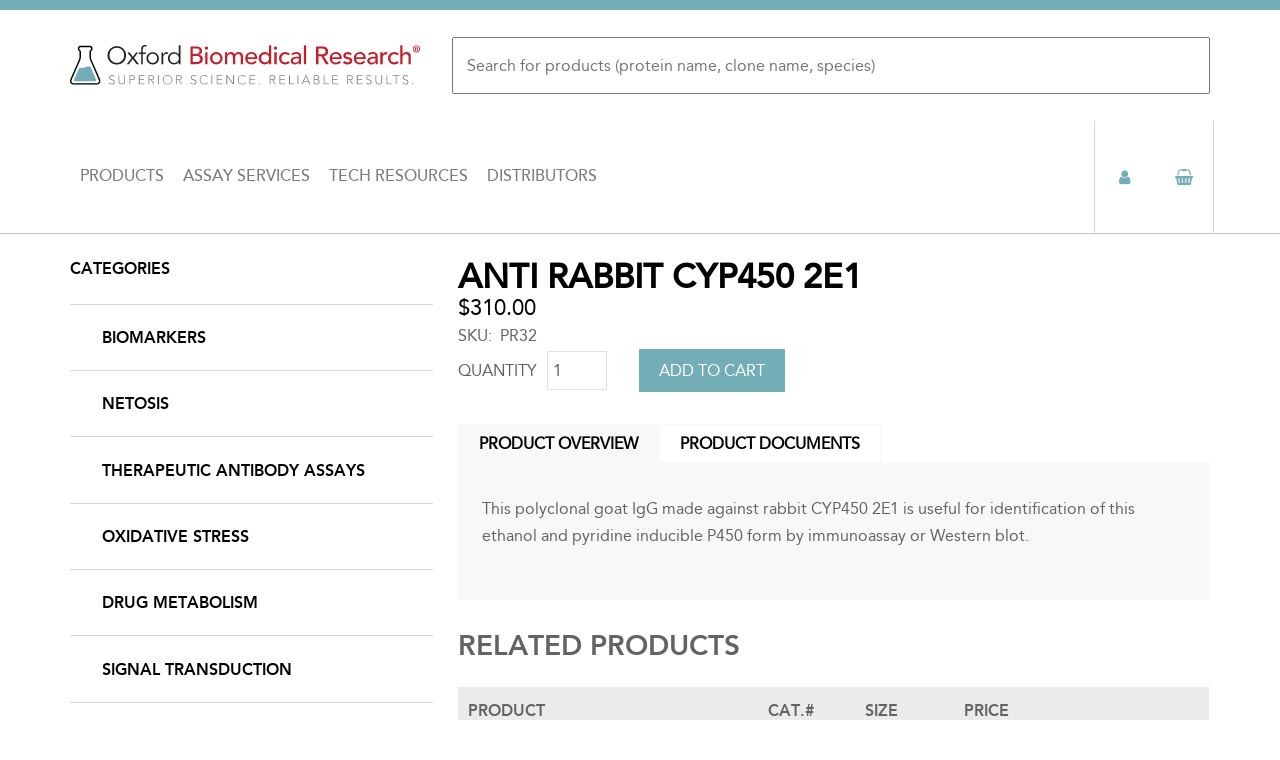

--- FILE ---
content_type: text/html; charset=UTF-8
request_url: https://oxfordbiomed.com/anti-rabbit-cyp450-2e1
body_size: 12345
content:
<!DOCTYPE html>
<html  lang="en" dir="ltr" prefix="og: https://ogp.me/ns#">
  <head>
      <meta charset="utf-8" />
<script async src="https://www.googletagmanager.com/gtag/js?id=UA-17756282-1"></script>
<script>window.dataLayer = window.dataLayer || [];function gtag(){dataLayer.push(arguments)};gtag("js", new Date());gtag("set", "developer_id.dMDhkMT", true);gtag("config", "UA-17756282-1", {"groups":"default","anonymize_ip":true,"page_placeholder":"PLACEHOLDER_page_path","allow_ad_personalization_signals":false});</script>
<meta name="Generator" content="Drupal 10 (https://www.drupal.org); Commerce 2" />
<meta name="MobileOptimized" content="width" />
<meta name="HandheldFriendly" content="true" />
<meta name="viewport" content="width=device-width, initial-scale=1.0" />
<link rel="icon" href="/sites/default/files/Artboard%203.png" type="image/png" />
<link rel="canonical" href="https://oxfordbiomed.com/anti-rabbit-cyp450-2e1" />
<link rel="shortlink" href="https://oxfordbiomed.com/product/5059" />

        <title>Anti Rabbit CYP450 2E1 | Oxford Biomedical Research</title>
    
  <link rel="stylesheet" media="all" href="/themes/contrib/stable/css/core/components/progress.module.css?t4sqyh" />
<link rel="stylesheet" media="all" href="/themes/contrib/stable/css/core/components/ajax-progress.module.css?t4sqyh" />
<link rel="stylesheet" media="all" href="/themes/contrib/stable/css/system/components/align.module.css?t4sqyh" />
<link rel="stylesheet" media="all" href="/themes/contrib/stable/css/system/components/fieldgroup.module.css?t4sqyh" />
<link rel="stylesheet" media="all" href="/themes/contrib/stable/css/system/components/container-inline.module.css?t4sqyh" />
<link rel="stylesheet" media="all" href="/themes/contrib/stable/css/system/components/clearfix.module.css?t4sqyh" />
<link rel="stylesheet" media="all" href="/themes/contrib/stable/css/system/components/details.module.css?t4sqyh" />
<link rel="stylesheet" media="all" href="/themes/contrib/stable/css/system/components/hidden.module.css?t4sqyh" />
<link rel="stylesheet" media="all" href="/themes/contrib/stable/css/system/components/item-list.module.css?t4sqyh" />
<link rel="stylesheet" media="all" href="/themes/contrib/stable/css/system/components/js.module.css?t4sqyh" />
<link rel="stylesheet" media="all" href="/themes/contrib/stable/css/system/components/nowrap.module.css?t4sqyh" />
<link rel="stylesheet" media="all" href="/themes/contrib/stable/css/system/components/position-container.module.css?t4sqyh" />
<link rel="stylesheet" media="all" href="/themes/contrib/stable/css/system/components/reset-appearance.module.css?t4sqyh" />
<link rel="stylesheet" media="all" href="/themes/contrib/stable/css/system/components/resize.module.css?t4sqyh" />
<link rel="stylesheet" media="all" href="/themes/contrib/stable/css/system/components/system-status-counter.css?t4sqyh" />
<link rel="stylesheet" media="all" href="/themes/contrib/stable/css/system/components/system-status-report-counters.css?t4sqyh" />
<link rel="stylesheet" media="all" href="/themes/contrib/stable/css/system/components/system-status-report-general-info.css?t4sqyh" />
<link rel="stylesheet" media="all" href="/themes/contrib/stable/css/system/components/tablesort.module.css?t4sqyh" />
<link rel="stylesheet" media="all" href="/modules/contrib/field_group/formatters/tabs/horizontal-tabs.css?t4sqyh" />
<link rel="stylesheet" media="all" href="/themes/contrib/stable/css/views/views.module.css?t4sqyh" />
<link rel="stylesheet" media="all" href="/themes/oxford_biomed/components/asset-builds/css/base.css?t4sqyh" />
<link rel="stylesheet" media="all" href="/themes/oxford_biomed/components/asset-builds/css/layouts.css?t4sqyh" />
<link rel="stylesheet" media="all" href="/themes/contrib/classy/css/components/action-links.css?t4sqyh" />
<link rel="stylesheet" media="all" href="/themes/contrib/classy/css/components/collapse-processed.css?t4sqyh" />
<link rel="stylesheet" media="all" href="/themes/contrib/classy/css/components/container-inline.css?t4sqyh" />
<link rel="stylesheet" media="all" href="/themes/contrib/classy/css/components/details.css?t4sqyh" />
<link rel="stylesheet" media="all" href="/themes/contrib/classy/css/components/exposed-filters.css?t4sqyh" />
<link rel="stylesheet" media="all" href="/themes/contrib/classy/css/components/field.css?t4sqyh" />
<link rel="stylesheet" media="all" href="/themes/contrib/classy/css/components/form.css?t4sqyh" />
<link rel="stylesheet" media="all" href="/themes/contrib/classy/css/components/icons.css?t4sqyh" />
<link rel="stylesheet" media="all" href="/themes/contrib/classy/css/components/inline-form.css?t4sqyh" />
<link rel="stylesheet" media="all" href="/themes/contrib/classy/css/components/item-list.css?t4sqyh" />
<link rel="stylesheet" media="all" href="/themes/contrib/classy/css/components/link.css?t4sqyh" />
<link rel="stylesheet" media="all" href="/themes/contrib/classy/css/components/links.css?t4sqyh" />
<link rel="stylesheet" media="all" href="/themes/contrib/classy/css/components/menu.css?t4sqyh" />
<link rel="stylesheet" media="all" href="/themes/contrib/classy/css/components/tabledrag.css?t4sqyh" />
<link rel="stylesheet" media="all" href="/themes/contrib/classy/css/components/tableselect.css?t4sqyh" />
<link rel="stylesheet" media="all" href="/themes/contrib/classy/css/components/tablesort.css?t4sqyh" />
<link rel="stylesheet" media="all" href="/themes/contrib/classy/css/components/textarea.css?t4sqyh" />
<link rel="stylesheet" media="all" href="/themes/contrib/classy/css/components/ui-dialog.css?t4sqyh" />
<link rel="stylesheet" media="all" href="/themes/contrib/classy/css/components/file.css?t4sqyh" />
<link rel="stylesheet" media="all" href="/themes/contrib/classy/css/components/messages.css?t4sqyh" />
<link rel="stylesheet" media="all" href="/themes/contrib/classy/css/components/progress.css?t4sqyh" />
<link rel="stylesheet" media="all" href="/themes/oxford_biomed/components/asset-builds/css/autocomplete.css?t4sqyh" />
<link rel="stylesheet" media="all" href="/themes/oxford_biomed/components/asset-builds/css/clearfix.css?t4sqyh" />
<link rel="stylesheet" media="all" href="/themes/oxford_biomed/components/asset-builds/css/visually-hidden.css?t4sqyh" />
<link rel="stylesheet" media="all" href="/themes/oxford_biomed/components/asset-builds/css/mobile-menu.css?t4sqyh" />
<link rel="stylesheet" media="all" href="/themes/oxford_biomed/components/asset-builds/css/full-width-divider.css?t4sqyh" />
<link rel="stylesheet" media="all" href="/themes/oxford_biomed/components/asset-builds/css/sidebar-nav.css?t4sqyh" />
<link rel="stylesheet" media="all" href="/themes/oxford_biomed/components/asset-builds/css/box.css?t4sqyh" />
<link rel="stylesheet" media="all" href="/themes/oxford_biomed/components/asset-builds/css/checkout.css?t4sqyh" />
<link rel="stylesheet" media="all" href="/themes/oxford_biomed/components/asset-builds/css/collapsible-fieldset.css?t4sqyh" />
<link rel="stylesheet" media="all" href="/themes/oxford_biomed/components/asset-builds/css/comment.css?t4sqyh" />
<link rel="stylesheet" media="all" href="/themes/oxford_biomed/components/asset-builds/css/custom-overrides.css?t4sqyh" />
<link rel="stylesheet" media="all" href="/themes/oxford_biomed/fonts/font-awesome/css/font-awesome.min.css?t4sqyh" />
<link rel="stylesheet" media="all" href="/themes/oxford_biomed/components/asset-builds/css/footer.css?t4sqyh" />
<link rel="stylesheet" media="all" href="/themes/oxford_biomed/components/asset-builds/css/form-item.css?t4sqyh" />
<link rel="stylesheet" media="all" href="/themes/oxford_biomed/components/asset-builds/css/form-table.css?t4sqyh" />
<link rel="stylesheet" media="all" href="/themes/oxford_biomed/components/asset-builds/css/forms.css?t4sqyh" />
<link rel="stylesheet" media="all" href="/themes/oxford_biomed/components/asset-builds/css/header.css?t4sqyh" />
<link rel="stylesheet" media="all" href="/themes/oxford_biomed/components/asset-builds/css/hidden.css?t4sqyh" />
<link rel="stylesheet" media="all" href="/themes/oxford_biomed/components/asset-builds/css/inline-links.css?t4sqyh" />
<link rel="stylesheet" media="all" href="/themes/oxford_biomed/components/asset-builds/css/inline-sibling.css?t4sqyh" />
<link rel="stylesheet" media="all" href="/themes/oxford_biomed/components/asset-builds/css/nav-menu.css?t4sqyh" />
<link rel="stylesheet" media="all" href="/themes/oxford_biomed/components/asset-builds/css/navbar.css?t4sqyh" />
<link rel="stylesheet" media="all" href="/themes/oxford_biomed/components/asset-builds/css/node-type-product.css?t4sqyh" />
<link rel="stylesheet" media="all" href="/themes/oxford_biomed/components/asset-builds/css/pager.css?t4sqyh" />
<link rel="stylesheet" media="all" href="/themes/oxford_biomed/components/asset-builds/css/print-none.css?t4sqyh" />
<link rel="stylesheet" media="all" href="/themes/oxford_biomed/components/asset-builds/css/progress-bar.css?t4sqyh" />
<link rel="stylesheet" media="all" href="/themes/oxford_biomed/components/asset-builds/css/progress-throbber.css?t4sqyh" />
<link rel="stylesheet" media="all" href="/themes/oxford_biomed/components/asset-builds/css/below-header.css?t4sqyh" />
<link rel="stylesheet" media="all" href="/themes/oxford_biomed/components/asset-builds/css/resizable-textarea.css?t4sqyh" />
<link rel="stylesheet" media="all" href="/themes/oxford_biomed/components/asset-builds/css/responsive-video.css?t4sqyh" />
<link rel="stylesheet" media="all" href="/themes/oxford_biomed/components/asset-builds/css/skip-link.css?t4sqyh" />
<link rel="stylesheet" media="all" href="/themes/oxford_biomed/components/asset-builds/css/table-drag.css?t4sqyh" />
<link rel="stylesheet" media="all" href="/themes/oxford_biomed/components/asset-builds/css/payment-methods.css?t4sqyh" />
<link rel="stylesheet" media="all" href="/themes/oxford_biomed/components/asset-builds/css/user-orders.css?t4sqyh" />
<link rel="stylesheet" media="all" href="/themes/oxford_biomed/components/asset-builds/css/view-homepage-slideshow.css?t4sqyh" />
<link rel="stylesheet" media="all" href="/themes/oxford_biomed/components/asset-builds/css/view-products.css?t4sqyh" />
<link rel="stylesheet" media="all" href="/themes/oxford_biomed/components/asset-builds/css/view-homepage-product-ctas.css?t4sqyh" />
<link rel="stylesheet" media="all" href="/themes/oxford_biomed/components/asset-builds/css/view-search-results.css?t4sqyh" />
<link rel="stylesheet" media="all" href="/themes/oxford_biomed/components/asset-builds/css/view-commerce-user-orders.css?t4sqyh" />
<link rel="stylesheet" media="all" href="/themes/oxford_biomed/components/asset-builds/css/wireframe.css?t4sqyh" />

  
  </head>
  <body  class="is-path-product">
      
<a href="#main-content" class="skip-link visually-hidden visually-hidden--focusable">
      Skip to main content
  </a>
  
    <div class="dialog-off-canvas-main-canvas" data-off-canvas-main-canvas>
    <div id="page">
  
  <header class="header" role="banner">
    <div class="layout-center">
      

<div id="block-oxford-biomed-branding" class="block block-system block-system-branding-block">
  
    
        <a href="/" rel="home" class="site-logo">
      <img src="/themes/oxford_biomed/images/logo-header-v2.svg" alt="Home" />
    </a>
      </div>
<div class="views-exposed-form block block-views block-views-exposed-filter-blocksearch-content-page-1" data-drupal-selector="views-exposed-form-search-content-page-1" id="block-exposedformsearch-contentpage-1-2">
  
    
      <form action="/search/content" method="get" id="views-exposed-form-search-content-page-1" accept-charset="UTF-8">
  <div class="form--inline clearfix">
  <div class="js-form-item form-item js-form-type-textfield form-type-textfield js-form-item-search-api-fulltext form-item-search-api-fulltext">
      <label for="edit-search-api-fulltext"></label>
        <input placeholder="Search for products (protein name, clone name, species)" data-drupal-selector="edit-search-api-fulltext" type="text" id="edit-search-api-fulltext" name="search_api_fulltext" value="" size="30" maxlength="128" class="form-text" />

        </div>
<div data-drupal-selector="edit-actions" class="form-actions js-form-wrapper form-wrapper" id="edit-actions"><input data-drupal-selector="edit-submit-search-content" type="submit" id="edit-submit-search-content" value="Search" class="button js-form-submit form-submit" />
</div>

</div>

</form>

  </div>
<div id="block-menuicons" class="menu-icons block block-block-content block-block-contentf523d796-3b97-4364-9580-0520f317e6fc">
  
    
      
            <div class="clearfix text-formatted field field--name-body field--type-text-with-summary field--label-hidden field__item"><ul class="menu">
<li class="menu-item menu-toggle-item"><i class="fa fa-bars"></i></li>
<li class="menu-item search-item"><i class="fa fa-search"></i></li>
<li class="menu-item user-item"><a href="/user"><i class="fa fa-user"></i></a></li>
<li class="menu-item cart-item"><a href="/cart"><i class="fa fa-shopping-basket"></i></a></li>
</ul></div>
      
  </div>
<nav role="navigation" aria-labelledby="block-mainnavigation-menu" id="block-mainnavigation" class="main-nav block block-menu navigation menu--main">
            
  <h2 class="visually-hidden" id="block-mainnavigation-menu">Main navigation</h2>
  

        
              <ul class="menu">
                    <li class="menu-item menu-item--expanded">
        <a href="/products" data-drupal-link-system-path="node/1">Products</a>
                                <ul class="menu">
                    <li class="menu-item">
        <a href="/products/biomarkers" data-drupal-link-system-path="taxonomy/term/353">Biomarkers</a>
              </li>
                <li class="menu-item">
        <a href="/products/oxidative-stress" data-drupal-link-system-path="taxonomy/term/173">Oxidative Stress</a>
              </li>
                <li class="menu-item">
        <a href="/products/drug-metabolism" data-drupal-link-system-path="taxonomy/term/174">Drug Metabolism</a>
              </li>
                <li class="menu-item">
        <a href="/products/netosis" data-drupal-link-system-path="taxonomy/term/354">Netosis</a>
              </li>
                <li class="menu-item">
        <a href="/products/signal-transduction" data-drupal-link-system-path="taxonomy/term/175">Signal Transduction</a>
              </li>
                <li class="menu-item">
        <a href="/products/therapeutic-antibody-assays" data-drupal-link-system-path="taxonomy/term/355">Therapeutic Antibody Assays</a>
              </li>
                <li class="menu-item">
        <a href="/products/plasminogen-activation-fibrinolysis" data-drupal-link-system-path="taxonomy/term/177">Plasminogen Activation &amp; Fibrinolysis</a>
              </li>
                <li class="menu-item">
        <a href="/products/bioactive-lipids" data-drupal-link-system-path="taxonomy/term/172">Bioactive Lipids</a>
              </li>
                <li class="menu-item">
        <a href="/products/food-science" data-drupal-link-system-path="taxonomy/term/324">Food Science</a>
              </li>
        </ul>
  
              </li>
                <li class="menu-item menu-item--expanded">
        <a href="/assay-services" data-drupal-link-system-path="node/2">Assay Services</a>
                                <ul class="menu">
                    <li class="menu-item">
        <a href="/assay-services/contract-research" data-drupal-link-system-path="node/65">Contract Research</a>
              </li>
                <li class="menu-item">
        <a href="/assay-services/manufacturing" data-drupal-link-system-path="node/66">Manufacturing</a>
              </li>
        </ul>
  
              </li>
                <li class="menu-item menu-item--expanded">
        <a href="/tech-resources" data-drupal-link-system-path="node/3">Tech Resources</a>
                                <ul class="menu">
                    <li class="menu-item menu-item--collapsed">
        <a href="/tech-resources/resources" data-drupal-link-system-path="node/64">Resources</a>
              </li>
                <li class="menu-item menu-item--collapsed">
        <a href="/tech-resources/technical-service" data-drupal-link-system-path="node/55">Technical Service</a>
              </li>
        </ul>
  
              </li>
                <li class="menu-item">
        <a href="/distributors" data-drupal-link-system-path="node/4">Distributors</a>
              </li>
        </ul>
  


  </nav>


      
    </div>
  </header>
  <div class="below-header">
    

<div class="views-exposed-form search-block block block-views block-views-exposed-filter-blocksearch-content-page-1" data-drupal-selector="views-exposed-form-search-content-page-1" id="block-exposedformsearch-contentpage-1">
  
    
      <form action="/search/content" method="get" id="views-exposed-form-search-content-page-1" accept-charset="UTF-8">
  <div class="form--inline clearfix">
  <div class="js-form-item form-item js-form-type-textfield form-type-textfield js-form-item-search-api-fulltext form-item-search-api-fulltext">
      <label for="edit-search-api-fulltext--2"></label>
        <input placeholder="Search for products (protein name, clone name, species)" data-drupal-selector="edit-search-api-fulltext" type="text" id="edit-search-api-fulltext--2" name="search_api_fulltext" value="" size="30" maxlength="128" class="form-text" />

        </div>
<div data-drupal-selector="edit-actions" class="form-actions js-form-wrapper form-wrapper" id="edit-actions--2"><input data-drupal-selector="edit-submit-search-content-2" type="submit" id="edit-submit-search-content--2" value="Search" class="button js-form-submit form-submit" />
</div>

</div>

</form>

  </div>


  </div>
  <div class="layout-center">

    <div class="layout-3col">
      
                                          
      <div class="layout-3col__full">
        
      </div>

      <main class="layout-3col__right-content" role="main">

        

<div data-drupal-messages-fallback class="hidden"></div>


        
        <a href="#skip-link" class="visually-hidden visually-hidden--focusable" id="main-content">Back to top</a>        

<div id="block-oxford-biomed-page-title" class="block block-core block-page-title-block">
  
    
      
  <h1 class="page-title">
            <div class="field field--name-title field--type-string field--label-hidden field__item">Anti Rabbit CYP450 2E1</div>
      </h1>


  </div>


        



        

  
    

  <article>
  
  
      <div class="field field--name-variations field--type-entity-reference field--label-hidden field__items">
              <div class="field__item"><div>
            <div class="field field--name-price field--type-commerce-price field--label-hidden field__item">$310.00</div>
      
  <div class="field field--name-sku field--type-string field--label-inline clearfix">
    <div class="field__label">SKU</div>
              <div class="field__item">PR32</div>
          </div>

            <div class="field field--name-product-id field--type-entity-reference field--label-hidden field__item"><article>
      <div class="field field--name-variations field--type-entity-reference field--label-hidden field__items">
              <div class="field__item"><form class="commerce-order-item-add-to-cart-form-commerce-product-5059 commerce-order-item-add-to-cart-form" data-drupal-selector="commerce-order-item-add-to-cart-form-commerce-product-5059" action="/anti-rabbit-cyp450-2e1" method="post" id="commerce-order-item-add-to-cart-form-commerce-product-5059" accept-charset="UTF-8">
  <div class="field--type-decimal field--name-quantity field--widget-number js-form-wrapper form-wrapper" data-drupal-selector="edit-quantity-wrapper" id="edit-quantity-wrapper--6">      <div class="js-form-item form-item js-form-type-number form-type-number js-form-item-quantity-0-value form-item-quantity-0-value">
      <label for="edit-quantity-0-value--6">Quantity</label>
        <input data-drupal-selector="edit-quantity-0-value" type="number" id="edit-quantity-0-value--6" name="quantity[0][value]" value="1" step="0.01" min="0" placeholder="1" class="form-number" />

        </div>

  </div>
<input data-drupal-selector="form-eorw5-2gawjihkkn8pvpnlr7e9o0bcj-3xm0btdhnmw" type="hidden" name="form_build_id" value="form-eorW5_2gaWJIHkKN8pvpNLR7e9o0bCj-3XM0bTDhnMw" />
<input data-drupal-selector="edit-commerce-order-item-add-to-cart-form-commerce-product-5059" type="hidden" name="form_id" value="commerce_order_item_add_to_cart_form_commerce_product_5059" />
<div class="field--type-entity-reference field--name-purchased-entity field--widget-commerce-product-variation-attributes js-form-wrapper form-wrapper" data-drupal-selector="edit-purchased-entity-wrapper" id="edit-purchased-entity-wrapper--6">      
  </div>
<div data-drupal-selector="edit-actions" class="form-actions js-form-wrapper form-wrapper" id="edit-actions--8"><input class="button--add-to-cart button button--primary js-form-submit form-submit" data-drupal-selector="edit-submit" type="submit" id="edit-submit--6" name="op" value="Add to cart" />
</div>

</form>
</div>
          </div>
  </article>
</div>
      </div>
</div>
          </div>
  <div class="field-group-tabs-wrapper"><div data-horizontal-tabs class="horizontal-tabs clearfix">
  <ul data-horizontal-tabs-list class="horizontal-tabs-list visually-hidden"></ul>
  <div data-horizontal-tabs-panes><input class="horizontal-tabs-active-tab" type="hidden" />
<details id="edit-group-body-" class="js-form-wrapper form-wrapper" open="open">    <summary role="button" aria-controls="edit-group-body-" aria-expanded="true">Product Overview</summary><div class="details-wrapper">
    
            <div class="clearfix text-formatted field field--name-body field--type-text-with-summary field--label-hidden field__item"><p>This polyclonal goat IgG made against rabbit CYP450 2E1 is useful for identification of this ethanol and pyridine inducible P450 form by immunoassay or Western blot.</p>
</div>
      </div>
</details>
<details id="edit-group-product-documents-tab" class="js-form-wrapper form-wrapper">    <summary role="button" aria-controls="edit-group-product-documents-tab" aria-expanded="false">Product Documents</summary><div class="details-wrapper">
    
<div  class="product-documents">
    
  <div class="field field--name-field-spec-sheet field--type-file field--label-inline clearfix">
    <div class="field__label">Spec Sheet</div>
              <div class="field__item">
<span class="file file--mime-application-pdf file--application-pdf"> <a href="/sites/default/files/2023-08/PR32.031996SK.pdf" type="application/pdf" title="PR32.031996SK.pdf">PR32 Spec</a></span>
</div>
          </div>

  </div></div>
</details>
</div>
</div>
</div></article>

<div class="views-element-container products-table related-products-table block block-views block-views-blockproducts-block-3" id="block-views-block-products-block-3">
  
      <h2>Related Products</h2>
    
      <div><div class="view view-products view-id-products view-display-id-block_3 js-view-dom-id-aae1fed6752a2f83da7f6156544396e26847af2040c0383b838f879d7ce31c41">
  
    
      
      <div class="view-content">
      <table class="views-table views-view-table cols-5">
        <thead>
      <tr>
                                                  <th id="view-field-related-products-table-column" class="views-field views-field-field-related-products" scope="col">Product</th>
                                                  <th id="view-variations-1-table-column" class="views-field views-field-variations-1" scope="col">CAT.#</th>
                                                  <th id="view-field-size-table-column" class="views-field views-field-field-size" scope="col">Size</th>
                                                  <th id="view-variations-table-column" class="views-field views-field-variations" scope="col">Price</th>
                                                  <th class="views-field views-field-field-related-products-1" scope="col"></th>
              </tr>
    </thead>
    <tbody>
          <tr>
                                                                                        <td headers="view-field-related-products-table-column" class="views-field views-field-field-related-products"><a href="/human-factor-x" hreflang="en">Human Factor X</a>          </td>
                                                                                        <td headers="view-variations-1-table-column" class="views-field views-field-variations-1"><div>
            <div class="field field--name-sku field--type-string field--label-hidden field__item">CF35</div>
      </div>
          </td>
                                                                                        <td headers="view-field-size-table-column" class="views-field views-field-field-size">0.5 mg          </td>
                                                                                        <td headers="view-variations-table-column" class="views-field views-field-variations"><div>
            <div class="field field--name-price field--type-commerce-price field--label-hidden field__item">$495.00</div>
      </div>
          </td>
                                                                                        <td class="views-field views-field-field-related-products-1"><article>
      <div class="field field--name-variations field--type-entity-reference field--label-hidden field__items">
              <div class="field__item"><form class="commerce-order-item-add-to-cart-form-commerce-product-4604 commerce-order-item-add-to-cart-form" data-drupal-selector="commerce-order-item-add-to-cart-form-commerce-product-4604" action="/anti-rabbit-cyp450-2e1" method="post" id="commerce-order-item-add-to-cart-form-commerce-product-4604" accept-charset="UTF-8">
  <div class="field--type-decimal field--name-quantity field--widget-number js-form-wrapper form-wrapper" data-drupal-selector="edit-quantity-wrapper" id="edit-quantity-wrapper">      <div class="js-form-item form-item js-form-type-number form-type-number js-form-item-quantity-0-value form-item-quantity-0-value">
      <label for="edit-quantity-0-value">Quantity</label>
        <input data-drupal-selector="edit-quantity-0-value" type="number" id="edit-quantity-0-value" name="quantity[0][value]" value="1" step="0.01" min="0" placeholder="1" class="form-number" />

        </div>

  </div>
<input data-drupal-selector="form-x3umcgkiqvnzpgb-zt8x83yafusuce4atfjedfumkye" type="hidden" name="form_build_id" value="form-X3umcGKiqvNZpgB-ZT8x83YafuSUce4aTfjEDFUMkyE" />
<input data-drupal-selector="edit-commerce-order-item-add-to-cart-form-commerce-product-4604" type="hidden" name="form_id" value="commerce_order_item_add_to_cart_form_commerce_product_4604" />
<div class="field--type-entity-reference field--name-purchased-entity field--widget-commerce-product-variation-attributes js-form-wrapper form-wrapper" data-drupal-selector="edit-purchased-entity-wrapper" id="edit-purchased-entity-wrapper">      
  </div>
<div data-drupal-selector="edit-actions" class="form-actions js-form-wrapper form-wrapper" id="edit-actions--3"><input class="button--add-to-cart button button--primary js-form-submit form-submit" data-drupal-selector="edit-submit" type="submit" id="edit-submit" name="op" value="Add to cart" />
</div>

</form>
</div>
          </div>
  </article>
          </td>
              </tr>
          <tr>
                                                                                        <td headers="view-field-related-products-table-column" class="views-field views-field-field-related-products"><a href="/isoprostane-eia-kit" hreflang="en">Isoprostane EIA Kit</a>          </td>
                                                                                        <td headers="view-variations-1-table-column" class="views-field views-field-variations-1"><div>
            <div class="field field--name-sku field--type-string field--label-hidden field__item">EA84</div>
      </div>
          </td>
                                                                                        <td headers="view-field-size-table-column" class="views-field views-field-field-size">Kit          </td>
                                                                                        <td headers="view-variations-table-column" class="views-field views-field-variations"><div>
            <div class="field field--name-price field--type-commerce-price field--label-hidden field__item">$375.00</div>
      </div>
          </td>
                                                                                        <td class="views-field views-field-field-related-products-1"><article>
      <div class="field field--name-variations field--type-entity-reference field--label-hidden field__items">
              <div class="field__item"><form class="commerce-order-item-add-to-cart-form-commerce-product-4687 commerce-order-item-add-to-cart-form" data-drupal-selector="commerce-order-item-add-to-cart-form-commerce-product-4687" action="/anti-rabbit-cyp450-2e1" method="post" id="commerce-order-item-add-to-cart-form-commerce-product-4687" accept-charset="UTF-8">
  <div class="field--type-decimal field--name-quantity field--widget-number js-form-wrapper form-wrapper" data-drupal-selector="edit-quantity-wrapper" id="edit-quantity-wrapper--2">      <div class="js-form-item form-item js-form-type-number form-type-number js-form-item-quantity-0-value form-item-quantity-0-value">
      <label for="edit-quantity-0-value--2">Quantity</label>
        <input data-drupal-selector="edit-quantity-0-value" type="number" id="edit-quantity-0-value--2" name="quantity[0][value]" value="1" step="0.01" min="0" placeholder="1" class="form-number" />

        </div>

  </div>
<input data-drupal-selector="form-ywht84ismf1k9e7ajohwshrfp-f8ui8fd-9q6273enk" type="hidden" name="form_build_id" value="form-yWht84ISmf1K9e7ajOhWshRfp-f8ui8FD_9Q6273ENk" />
<input data-drupal-selector="edit-commerce-order-item-add-to-cart-form-commerce-product-4687" type="hidden" name="form_id" value="commerce_order_item_add_to_cart_form_commerce_product_4687" />
<div class="field--type-entity-reference field--name-purchased-entity field--widget-commerce-product-variation-attributes js-form-wrapper form-wrapper" data-drupal-selector="edit-purchased-entity-wrapper" id="edit-purchased-entity-wrapper--2">      
  </div>
<div data-drupal-selector="edit-actions" class="form-actions js-form-wrapper form-wrapper" id="edit-actions--4"><input class="button--add-to-cart button button--primary js-form-submit form-submit" data-drupal-selector="edit-submit" type="submit" id="edit-submit--2" name="op" value="Add to cart" />
</div>

</form>
</div>
          </div>
  </article>
          </td>
              </tr>
          <tr>
                                                                                        <td headers="view-field-related-products-table-column" class="views-field views-field-field-related-products"><a href="/cypexpress-19a1-10-grams" hreflang="en">CypExpress 19A1, 10 Grams</a>          </td>
                                                                                        <td headers="view-variations-1-table-column" class="views-field views-field-variations-1"><div>
            <div class="field field--name-sku field--type-string field--label-hidden field__item">CE19A1.10</div>
      </div>
          </td>
                                                                                        <td headers="view-field-size-table-column" class="views-field views-field-field-size">10.0 Grams          </td>
                                                                                        <td headers="view-variations-table-column" class="views-field views-field-variations"><div>
            <div class="field field--name-price field--type-commerce-price field--label-hidden field__item">$4,105.00</div>
      </div>
          </td>
                                                                                        <td class="views-field views-field-field-related-products-1"><article>
      <div class="field field--name-variations field--type-entity-reference field--label-hidden field__items">
              <div class="field__item"><form class="commerce-order-item-add-to-cart-form-commerce-product-5379 commerce-order-item-add-to-cart-form" data-drupal-selector="commerce-order-item-add-to-cart-form-commerce-product-5379" action="/anti-rabbit-cyp450-2e1" method="post" id="commerce-order-item-add-to-cart-form-commerce-product-5379" accept-charset="UTF-8">
  <div class="field--type-decimal field--name-quantity field--widget-number js-form-wrapper form-wrapper" data-drupal-selector="edit-quantity-wrapper" id="edit-quantity-wrapper--3">      <div class="js-form-item form-item js-form-type-number form-type-number js-form-item-quantity-0-value form-item-quantity-0-value">
      <label for="edit-quantity-0-value--3">Quantity</label>
        <input data-drupal-selector="edit-quantity-0-value" type="number" id="edit-quantity-0-value--3" name="quantity[0][value]" value="1" step="0.01" min="0" placeholder="1" class="form-number" />

        </div>

  </div>
<input data-drupal-selector="form-ujg5kbsgrkmus23u2o6-n76mosx1u1c40puod1zaogg" type="hidden" name="form_build_id" value="form-ujg5KbSgRKmus23U2O6-n76mOsX1u1c40PuOd1zAOGg" />
<input data-drupal-selector="edit-commerce-order-item-add-to-cart-form-commerce-product-5379" type="hidden" name="form_id" value="commerce_order_item_add_to_cart_form_commerce_product_5379" />
<div class="field--type-entity-reference field--name-purchased-entity field--widget-commerce-product-variation-attributes js-form-wrapper form-wrapper" data-drupal-selector="edit-purchased-entity-wrapper" id="edit-purchased-entity-wrapper--3">      
  </div>
<div data-drupal-selector="edit-actions" class="form-actions js-form-wrapper form-wrapper" id="edit-actions--5"><input class="button--add-to-cart button button--primary js-form-submit form-submit" data-drupal-selector="edit-submit" type="submit" id="edit-submit--3" name="op" value="Add to cart" />
</div>

</form>
</div>
          </div>
  </article>
          </td>
              </tr>
          <tr>
                                                                                        <td headers="view-field-related-products-table-column" class="views-field views-field-field-related-products"><a href="/anti-human-cyp450-3a4-rabbit-polyclonal" hreflang="en">Anti-Human CYP450 3A4, Rabbit Polyclonal</a>          </td>
                                                                                        <td headers="view-variations-1-table-column" class="views-field views-field-variations-1"><div>
            <div class="field field--name-sku field--type-string field--label-hidden field__item">PA32</div>
      </div>
          </td>
                                                                                        <td headers="view-field-size-table-column" class="views-field views-field-field-size">0.1 mL          </td>
                                                                                        <td headers="view-variations-table-column" class="views-field views-field-variations"><div>
            <div class="field field--name-price field--type-commerce-price field--label-hidden field__item">$340.00</div>
      </div>
          </td>
                                                                                        <td class="views-field views-field-field-related-products-1"><article>
      <div class="field field--name-variations field--type-entity-reference field--label-hidden field__items">
              <div class="field__item"><form class="commerce-order-item-add-to-cart-form-commerce-product-4804 commerce-order-item-add-to-cart-form" data-drupal-selector="commerce-order-item-add-to-cart-form-commerce-product-4804" action="/anti-rabbit-cyp450-2e1" method="post" id="commerce-order-item-add-to-cart-form-commerce-product-4804" accept-charset="UTF-8">
  <div class="field--type-decimal field--name-quantity field--widget-number js-form-wrapper form-wrapper" data-drupal-selector="edit-quantity-wrapper" id="edit-quantity-wrapper--4">      <div class="js-form-item form-item js-form-type-number form-type-number js-form-item-quantity-0-value form-item-quantity-0-value">
      <label for="edit-quantity-0-value--4">Quantity</label>
        <input data-drupal-selector="edit-quantity-0-value" type="number" id="edit-quantity-0-value--4" name="quantity[0][value]" value="1" step="0.01" min="0" placeholder="1" class="form-number" />

        </div>

  </div>
<input data-drupal-selector="form-ecbbvckhjayeuapnmpaa1lfrw5o7aitwqnyxbuyt0v8" type="hidden" name="form_build_id" value="form-ECbBVCkHJaYeUApnMpaA1LFrw5o7aiTwqNYxBUyT0V8" />
<input data-drupal-selector="edit-commerce-order-item-add-to-cart-form-commerce-product-4804" type="hidden" name="form_id" value="commerce_order_item_add_to_cart_form_commerce_product_4804" />
<div class="field--type-entity-reference field--name-purchased-entity field--widget-commerce-product-variation-attributes js-form-wrapper form-wrapper" data-drupal-selector="edit-purchased-entity-wrapper" id="edit-purchased-entity-wrapper--4">      
  </div>
<div data-drupal-selector="edit-actions" class="form-actions js-form-wrapper form-wrapper" id="edit-actions--6"><input class="button--add-to-cart button button--primary js-form-submit form-submit" data-drupal-selector="edit-submit" type="submit" id="edit-submit--4" name="op" value="Add to cart" />
</div>

</form>
</div>
          </div>
  </article>
          </td>
              </tr>
          <tr>
                                                                                        <td headers="view-field-related-products-table-column" class="views-field views-field-field-related-products"><a href="/cuprac-food-and-beverage-antioxidant-assay" hreflang="en">CUPRAC  Food and Beverage Antioxidant Assay</a>          </td>
                                                                                        <td headers="view-variations-1-table-column" class="views-field views-field-variations-1"><div>
            <div class="field field--name-sku field--type-string field--label-hidden field__item">FS02</div>
      </div>
          </td>
                                                                                        <td headers="view-field-size-table-column" class="views-field views-field-field-size">1 Kit          </td>
                                                                                        <td headers="view-variations-table-column" class="views-field views-field-variations"><div>
            <div class="field field--name-price field--type-commerce-price field--label-hidden field__item">$420.00</div>
      </div>
          </td>
                                                                                        <td class="views-field views-field-field-related-products-1"><article>
      <div class="field field--name-variations field--type-entity-reference field--label-hidden field__items">
              <div class="field__item"><form class="commerce-order-item-add-to-cart-form-commerce-product-5340 commerce-order-item-add-to-cart-form" data-drupal-selector="commerce-order-item-add-to-cart-form-commerce-product-5340" action="/anti-rabbit-cyp450-2e1" method="post" id="commerce-order-item-add-to-cart-form-commerce-product-5340" accept-charset="UTF-8">
  <div class="field--type-decimal field--name-quantity field--widget-number js-form-wrapper form-wrapper" data-drupal-selector="edit-quantity-wrapper" id="edit-quantity-wrapper--5">      <div class="js-form-item form-item js-form-type-number form-type-number js-form-item-quantity-0-value form-item-quantity-0-value">
      <label for="edit-quantity-0-value--5">Quantity</label>
        <input data-drupal-selector="edit-quantity-0-value" type="number" id="edit-quantity-0-value--5" name="quantity[0][value]" value="1" step="0.01" min="0" placeholder="1" class="form-number" />

        </div>

  </div>
<input data-drupal-selector="form-acwhhfevnjnbdse5oxlemkervikasu1wtg68uzhtgoc" type="hidden" name="form_build_id" value="form-ACwHHFEVnjnBdSE5oxlEmKeRVIkASu1wtG68UzHtGoc" />
<input data-drupal-selector="edit-commerce-order-item-add-to-cart-form-commerce-product-5340" type="hidden" name="form_id" value="commerce_order_item_add_to_cart_form_commerce_product_5340" />
<div class="field--type-entity-reference field--name-purchased-entity field--widget-commerce-product-variation-attributes js-form-wrapper form-wrapper" data-drupal-selector="edit-purchased-entity-wrapper" id="edit-purchased-entity-wrapper--5">      
  </div>
<div data-drupal-selector="edit-actions" class="form-actions js-form-wrapper form-wrapper" id="edit-actions--7"><input class="button--add-to-cart button button--primary js-form-submit form-submit" data-drupal-selector="edit-submit" type="submit" id="edit-submit--5" name="op" value="Add to cart" />
</div>

</form>
</div>
          </div>
  </article>
          </td>
              </tr>
      </tbody>
</table>

    </div>
  
          </div>
</div>

  </div>



      </main>

              <aside class="layout-3col__left-sidebar" role="complementary">
          

<nav role="navigation" aria-labelledby="block-productcategories-menu" id="block-productcategories" class="sidebar-nav block block-menu navigation menu--product-categories">
      
  <h2 id="block-productcategories-menu">Categories</h2>
  

        
              <ul class="menu">
                    <li class="menu-item menu-item--expanded">
        <a href="/products/biomarkers" data-drupal-link-system-path="taxonomy/term/353">Biomarkers</a>
                                <ul class="menu">
                    <li class="menu-item">
        <a href="/products/biomarkers/cardiovascular" data-drupal-link-system-path="taxonomy/term/358">Cardiovascular</a>
              </li>
                <li class="menu-item">
        <a href="/products/biomarkers/cytokines" data-drupal-link-system-path="taxonomy/term/359">Cytokines</a>
              </li>
                <li class="menu-item">
        <a href="/products/biomarkers/growth-factors" data-drupal-link-system-path="taxonomy/term/360">Growth Factors</a>
              </li>
        </ul>
  
              </li>
                <li class="menu-item menu-item--expanded">
        <a href="/products/netosis" data-drupal-link-system-path="taxonomy/term/354">NETosis</a>
                                <ul class="menu">
                    <li class="menu-item">
        <a href="/products/netosis/antibodies" data-drupal-link-system-path="taxonomy/term/363">Antibodies</a>
              </li>
                <li class="menu-item">
        <a href="/products/netosis/assay-kits" data-drupal-link-system-path="taxonomy/term/364">Assay Kits</a>
              </li>
                <li class="menu-item">
        <a href="/products/netosis/enzymes" data-drupal-link-system-path="taxonomy/term/361">Enzymes</a>
              </li>
                <li class="menu-item">
        <a href="/products/netosis/standards" data-drupal-link-system-path="taxonomy/term/362">Standards</a>
              </li>
        </ul>
  
              </li>
                <li class="menu-item menu-item--expanded">
        <a href="/products/therapeutic-antibody-assays" data-drupal-link-system-path="taxonomy/term/355">Therapeutic Antibody Assays</a>
                                <ul class="menu">
                    <li class="menu-item">
        <a href="/products/therapeutic-antibody-assays/human-igg1-specific-elisa" data-drupal-link-system-path="taxonomy/term/356">Human IgG1 – Specific ELISA</a>
              </li>
                <li class="menu-item">
        <a href="/products/therapeutic-antibody-assays/human-igg4-specific-elisa" data-drupal-link-system-path="taxonomy/term/357">Human IgG4 – Specific ELISA</a>
              </li>
        </ul>
  
              </li>
                <li class="menu-item menu-item--expanded">
        <a href="/products/oxidative-stress" data-drupal-link-system-path="taxonomy/term/173">Oxidative Stress</a>
                                <ul class="menu">
                    <li class="menu-item menu-item--expanded">
        <a href="/products/oxidative-stress/cellular-responses-rosnos" data-drupal-link-system-path="taxonomy/term/251">Cellular Responses to ROS/NOS</a>
                                <ul class="menu">
                    <li class="menu-item">
        <a href="/products/oxidative-stress/cellular-responses-rosnos/acidic-granules" data-drupal-link-system-path="taxonomy/term/252">Acidic Granules</a>
              </li>
                <li class="menu-item">
        <a href="/products/oxidative-stress/cellular-responses-rosnos/grp-75" data-drupal-link-system-path="taxonomy/term/223">GRP-75</a>
              </li>
        </ul>
  
              </li>
                <li class="menu-item menu-item--expanded">
        <a href="/products/oxidative-stress/antioxidant-measurement" data-drupal-link-system-path="taxonomy/term/202">Antioxidant Measurement</a>
                                <ul class="menu">
                    <li class="menu-item">
        <a href="/products/oxidative-stress/antioxidant-measurement/glutathione-assays" data-drupal-link-system-path="taxonomy/term/213">Glutathione Assays</a>
              </li>
                <li class="menu-item">
        <a href="/products/oxidative-stress/antioxidant-measurement/horac-assay" data-drupal-link-system-path="taxonomy/term/215">HORAC Assay</a>
              </li>
                <li class="menu-item">
        <a href="/products/oxidative-stress/antioxidant-measurement/total-antioxidant-power-assay" data-drupal-link-system-path="taxonomy/term/214">Total Antioxidant Power Assay</a>
              </li>
        </ul>
  
              </li>
                <li class="menu-item menu-item--expanded">
        <a href="/products/oxidative-stress/cellular-responses-rosnos-0" data-drupal-link-system-path="taxonomy/term/205">Cellular Responses to ROS/NOS</a>
                                <ul class="menu">
                    <li class="menu-item">
        <a href="/products/oxidative-stress/cellular-responses-rosnos/cellular-cytotoxicity-assay" data-drupal-link-system-path="taxonomy/term/224">Cellular Cytotoxicity Assay</a>
              </li>
                <li class="menu-item">
        <a href="/products/oxidative-stress/cellular-responses-rosnos/nf-kb-assays" data-drupal-link-system-path="taxonomy/term/225">NF-kB Assays</a>
              </li>
        </ul>
  
              </li>
                <li class="menu-item menu-item--expanded">
        <a href="/products/oxidative-stress/enzymes-ro-metabolism" data-drupal-link-system-path="taxonomy/term/203">Enzymes in RO Metabolism</a>
                                <ul class="menu">
                    <li class="menu-item">
        <a href="/products/oxidative-stress/enzymes-ro-metabolism/catalase-assay" data-drupal-link-system-path="taxonomy/term/217">Catalase Assay</a>
              </li>
                <li class="menu-item">
        <a href="/products/oxidative-stress/enzymes-ro-metabolism/lactoferrin-assay" data-drupal-link-system-path="taxonomy/term/216">Lactoferrin Assay</a>
              </li>
                <li class="menu-item">
        <a href="/products/oxidative-stress/enzymes-ro-metabolism/myeloperoxidase-assay" data-drupal-link-system-path="taxonomy/term/219">Myeloperoxidase Assay</a>
              </li>
                <li class="menu-item">
        <a href="/products/oxidative-stress/enzymes-ro-metabolism/superoxide-dismutase-assay" data-drupal-link-system-path="taxonomy/term/218">Superoxide Dismutase Assay</a>
              </li>
        </ul>
  
              </li>
                <li class="menu-item menu-item--expanded">
        <a href="/products/oxidative-stress/isoprostane-quantification" data-drupal-link-system-path="taxonomy/term/200">Isoprostane Quantification</a>
                                <ul class="menu">
                    <li class="menu-item">
        <a href="/products/oxidative-stress/isoprostane-quantification/isoprostane-analysis" data-drupal-link-system-path="taxonomy/term/210">Isoprostane Analysis</a>
              </li>
                <li class="menu-item">
        <a href="/products/oxidative-stress/isoprostane-quantification/isoprostane-assays" data-drupal-link-system-path="taxonomy/term/209">Isoprostane Assays</a>
              </li>
                <li class="menu-item">
        <a href="/products/oxidative-stress/isoprostane-quantification/urinary-creatinine-normalization" data-drupal-link-system-path="taxonomy/term/208">Urinary Creatinine for Normalization</a>
              </li>
        </ul>
  
              </li>
                <li class="menu-item menu-item--expanded">
        <a href="/products/oxidative-stress/oxidative-dna-damage" data-drupal-link-system-path="taxonomy/term/204">Oxidative DNA Damage</a>
                                <ul class="menu">
                    <li class="menu-item">
        <a href="/products/oxidative-stress/oxidative-dna-damage/8-hydroxy-2-deoxyguanosine-assay" data-drupal-link-system-path="taxonomy/term/220">8-hydroxy-2-Deoxyguanosine Assay</a>
              </li>
                <li class="menu-item">
        <a href="/products/oxidative-stress/oxidative-dna-damage/apurinicapyrimidinic-sites" data-drupal-link-system-path="taxonomy/term/221">Apurinic/Apyrimidinic Sites</a>
              </li>
                <li class="menu-item">
        <a href="/products/oxidative-stress/oxidative-dna-damage/malonaldehyde-deoxyguanosine-dna-adduct" data-drupal-link-system-path="taxonomy/term/222">Malonaldehyde Deoxyguanosine DNA Adduct</a>
              </li>
        </ul>
  
              </li>
                <li class="menu-item menu-item--expanded">
        <a href="/products/oxidative-stress/oxidized-lipid-quantitation" data-drupal-link-system-path="taxonomy/term/201">Oxidized Lipid Quantitation</a>
                                <ul class="menu">
                    <li class="menu-item">
        <a href="/products/oxidative-stress/oxidized-lipid-quantitation/hode-hete" data-drupal-link-system-path="taxonomy/term/211">HODE &amp; HETE</a>
              </li>
                <li class="menu-item">
        <a href="/products/oxidative-stress/oxidized-lipid-quantitation/lipid-peroxidation" data-drupal-link-system-path="taxonomy/term/212">Lipid Peroxidation</a>
              </li>
        </ul>
  
              </li>
                <li class="menu-item menu-item--expanded">
        <a href="/products/oxidative-stress/oxidized-proteins" data-drupal-link-system-path="taxonomy/term/207">Oxidized Proteins</a>
                                <ul class="menu">
                    <li class="menu-item">
        <a href="/products/oxidative-stress/oxidized-proteins/immuno-spin-trapping" data-drupal-link-system-path="taxonomy/term/229">Immuno Spin Trapping</a>
              </li>
                <li class="menu-item">
        <a href="/products/oxidative-stress/oxidized-proteins/nitrotyrosine" data-drupal-link-system-path="taxonomy/term/227">Nitrotyrosine</a>
              </li>
                <li class="menu-item">
        <a href="/products/oxidative-stress/oxidized-proteins/protein-carbonyl" data-drupal-link-system-path="taxonomy/term/228">Protein Carbonyl</a>
              </li>
        </ul>
  
              </li>
        </ul>
  
              </li>
                <li class="menu-item menu-item--expanded">
        <a href="/products/drug-metabolism" data-drupal-link-system-path="taxonomy/term/174">Drug Metabolism</a>
                                <ul class="menu">
                    <li class="menu-item">
        <a href="/products/drug-metabolism/cyperior" data-drupal-link-system-path="taxonomy/term/351">CYPerior</a>
              </li>
                <li class="menu-item">
        <a href="/products/drug-metabolism/cypexpress" data-drupal-link-system-path="taxonomy/term/329">CypExpress</a>
              </li>
                <li class="menu-item menu-item--expanded">
        <a href="/products/drug-metabolism/cytochromes-p450" data-drupal-link-system-path="taxonomy/term/230">Cytochromes P450</a>
                                <ul class="menu">
                    <li class="menu-item">
        <a href="/products/drug-metabolism/cytochromes-p450/1a-family" data-drupal-link-system-path="taxonomy/term/238">1A Family</a>
              </li>
                <li class="menu-item">
        <a href="/products/drug-metabolism/cytochromes-p450/2b-family" data-drupal-link-system-path="taxonomy/term/235">2B Family</a>
              </li>
                <li class="menu-item">
        <a href="/products/drug-metabolism/cytochromes-p450/2c-family" data-drupal-link-system-path="taxonomy/term/239">2C Family</a>
              </li>
                <li class="menu-item">
        <a href="/products/drug-metabolism/cytochromes-p450/2d-family" data-drupal-link-system-path="taxonomy/term/236">2D Family</a>
              </li>
                <li class="menu-item">
        <a href="/products/drug-metabolism/cytochromes-p450/2e-family" data-drupal-link-system-path="taxonomy/term/240">2E Family</a>
              </li>
                <li class="menu-item">
        <a href="/products/drug-metabolism/cytochromes-p450/3a-family" data-drupal-link-system-path="taxonomy/term/241">3A Family</a>
              </li>
                <li class="menu-item">
        <a href="/products/drug-metabolism/cytochromes-p450/cytochrome-b5" data-drupal-link-system-path="taxonomy/term/243">Cytochrome b5</a>
              </li>
                <li class="menu-item">
        <a href="/products/drug-metabolism/cytochromes-p450/p450-oxidoreductase" data-drupal-link-system-path="taxonomy/term/242">P450 Oxidoreductase</a>
              </li>
        </ul>
  
              </li>
                <li class="menu-item">
        <a href="/products/drug-metabolism/ugt-express" data-drupal-link-system-path="taxonomy/term/352">UGT-Express</a>
              </li>
                <li class="menu-item menu-item--expanded">
        <a href="/products/drug-metabolism/glutathione-s-transferase" data-drupal-link-system-path="taxonomy/term/232">Glutathione S-Transferase</a>
                                <ul class="menu">
                    <li class="menu-item">
        <a href="/products/drug-metabolism/glutathione-s-transferase/gst-alpha" data-drupal-link-system-path="taxonomy/term/246">GST Alpha</a>
              </li>
                <li class="menu-item">
        <a href="/products/drug-metabolism/glutathione-s-transferase/gst-kappa" data-drupal-link-system-path="taxonomy/term/348">GST Kappa</a>
              </li>
                <li class="menu-item">
        <a href="/products/drug-metabolism/glutathione-s-transferase/gst-omega" data-drupal-link-system-path="taxonomy/term/349">GST Omega</a>
              </li>
                <li class="menu-item">
        <a href="/products/drug-metabolism/glutathione-s-transferase/gst-zeta" data-drupal-link-system-path="taxonomy/term/350">GST Zeta</a>
              </li>
                <li class="menu-item">
        <a href="/products/drug-metabolism/glutathione-s-transferase/gst-mu" data-drupal-link-system-path="taxonomy/term/247">GST Mu</a>
              </li>
                <li class="menu-item">
        <a href="/products/drug-metabolism/glutathione-s-transferase/gst-pi" data-drupal-link-system-path="taxonomy/term/248">GST Pi</a>
              </li>
                <li class="menu-item">
        <a href="/products/drug-metabolism/glutathione-s-transferase/gst-theta" data-drupal-link-system-path="taxonomy/term/245">GST Theta</a>
              </li>
        </ul>
  
              </li>
                <li class="menu-item menu-item--expanded">
        <a href="/products/drug-metabolism/additional-reagents" data-drupal-link-system-path="taxonomy/term/233">Additional Reagents</a>
                                <ul class="menu">
                    <li class="menu-item">
        <a href="/products/drug-metabolism/additional-reagents/controls" data-drupal-link-system-path="taxonomy/term/249">Controls</a>
              </li>
                <li class="menu-item">
        <a href="/products/drug-metabolism/additional-reagents/epoxide-hydrolase" data-drupal-link-system-path="taxonomy/term/250">Epoxide Hydrolase</a>
              </li>
        </ul>
  
              </li>
        </ul>
  
              </li>
                <li class="menu-item menu-item--expanded">
        <a href="/products/signal-transduction" data-drupal-link-system-path="taxonomy/term/175">Signal Transduction</a>
                                <ul class="menu">
                    <li class="menu-item menu-item--expanded">
        <a href="/products/signal-transduction/cyclic-nucleotides" data-drupal-link-system-path="taxonomy/term/254">Cyclic Nucleotides</a>
                                <ul class="menu">
                    <li class="menu-item">
        <a href="/products/signal-transduction/cyclic-nucleotides/camp" data-drupal-link-system-path="taxonomy/term/266">cAMP</a>
              </li>
        </ul>
  
              </li>
                <li class="menu-item menu-item--expanded">
        <a href="/products/signal-transduction/nitric-oxide-synthase" data-drupal-link-system-path="taxonomy/term/256">Nitric Oxide Synthase</a>
                                <ul class="menu">
                    <li class="menu-item">
        <a href="/products/signal-transduction/nitric-oxide-synthase/bnos" data-drupal-link-system-path="taxonomy/term/272">bNOS</a>
              </li>
                <li class="menu-item">
        <a href="/products/signal-transduction/nitric-oxide-synthase/enos" data-drupal-link-system-path="taxonomy/term/269">eNOS</a>
              </li>
                <li class="menu-item">
        <a href="/products/signal-transduction/nitric-oxide-synthase/inos" data-drupal-link-system-path="taxonomy/term/271">iNOS</a>
              </li>
                <li class="menu-item">
        <a href="/products/signal-transduction/nitric-oxide-synthase/nnos" data-drupal-link-system-path="taxonomy/term/268">nNOS</a>
              </li>
                <li class="menu-item">
        <a href="/products/signal-transduction/nitric-oxide-synthase/no-nos-assays" data-drupal-link-system-path="taxonomy/term/270">NO &amp; NOS Assays</a>
              </li>
        </ul>
  
              </li>
                <li class="menu-item menu-item--expanded">
        <a href="/products/signal-transduction/protein-kinase-c-reagents" data-drupal-link-system-path="taxonomy/term/257">Protein Kinase C Reagents</a>
                                <ul class="menu">
                    <li class="menu-item">
        <a href="/products/signal-transduction/protein-kinase-c-reagents/pkc-alpha" data-drupal-link-system-path="taxonomy/term/273">PKC alpha</a>
              </li>
                <li class="menu-item">
        <a href="/products/signal-transduction/protein-kinase-c-reagents/pkc-beta" data-drupal-link-system-path="taxonomy/term/274">PKC beta</a>
              </li>
                <li class="menu-item">
        <a href="/products/signal-transduction/protein-kinase-c-reagents/pkc-delta" data-drupal-link-system-path="taxonomy/term/276">PKC delta</a>
              </li>
                <li class="menu-item">
        <a href="/products/signal-transduction/protein-kinase-c-reagents/pkc-epsilon" data-drupal-link-system-path="taxonomy/term/277">PKC epsilon</a>
              </li>
                <li class="menu-item">
        <a href="/products/signal-transduction/protein-kinase-c-reagents/pkc-eta" data-drupal-link-system-path="taxonomy/term/279">PKC eta</a>
              </li>
                <li class="menu-item">
        <a href="/products/signal-transduction/protein-kinase-c-reagents/pkc-gamma" data-drupal-link-system-path="taxonomy/term/275">PKC gamma</a>
              </li>
                <li class="menu-item">
        <a href="/products/signal-transduction/protein-kinase-c-reagents/pkc-panels" data-drupal-link-system-path="taxonomy/term/280">PKC Panels</a>
              </li>
                <li class="menu-item">
        <a href="/products/signal-transduction/protein-kinase-c-reagents/pkc-theta" data-drupal-link-system-path="taxonomy/term/281">PKC theta</a>
              </li>
                <li class="menu-item">
        <a href="/products/signal-transduction/protein-kinase-c-reagents/pkc-zeta" data-drupal-link-system-path="taxonomy/term/278">PKC zeta</a>
              </li>
        </ul>
  
              </li>
                <li class="menu-item menu-item--expanded">
        <a href="/products/signal-transduction/protein-kinases" data-drupal-link-system-path="taxonomy/term/258">Protein Kinases</a>
                                <ul class="menu">
                    <li class="menu-item">
        <a href="/products/signal-transduction/protein-kinases/phosphotyrosine" data-drupal-link-system-path="taxonomy/term/283">Phosphotyrosine</a>
              </li>
                <li class="menu-item">
        <a href="/products/signal-transduction/protein-kinases/receptor-tyrosine-protein-kinases" data-drupal-link-system-path="taxonomy/term/282">Receptor Tyrosine Protein Kinases</a>
              </li>
                <li class="menu-item">
        <a href="/products/signal-transduction/protein-kinases/serinethreonine-protein-kinases" data-drupal-link-system-path="taxonomy/term/284">Serine/Threonine Protein Kinases</a>
              </li>
        </ul>
  
              </li>
                <li class="menu-item menu-item--expanded">
        <a href="/products/signal-transduction/steroid-hormone" data-drupal-link-system-path="taxonomy/term/255">Steroid Hormone</a>
                                <ul class="menu">
                    <li class="menu-item">
        <a href="/products/signal-transduction/steroid-hormone/estrogen" data-drupal-link-system-path="taxonomy/term/267">Estrogen</a>
              </li>
        </ul>
  
              </li>
                <li class="menu-item menu-item--expanded">
        <a href="/products/signal-transduction/steroid-hormone-assays" data-drupal-link-system-path="taxonomy/term/253">Steroid Hormone Assays</a>
                                <ul class="menu">
                    <li class="menu-item">
        <a href="/products/signal-transduction/steroid-hormone-assays/androstenedione-eia" data-drupal-link-system-path="taxonomy/term/259">Androstenedione EIA</a>
              </li>
                <li class="menu-item">
        <a href="/products/signal-transduction/steroid-hormone-assays/corticosterone-eia" data-drupal-link-system-path="taxonomy/term/265">Corticosterone EIA</a>
              </li>
                <li class="menu-item">
        <a href="/products/signal-transduction/steroid-hormone-assays/cortisol-eia" data-drupal-link-system-path="taxonomy/term/264">Cortisol EIA</a>
              </li>
                <li class="menu-item">
        <a href="/products/signal-transduction/steroid-hormone-assays/estradiol-eia" data-drupal-link-system-path="taxonomy/term/260">Estradiol EIA</a>
              </li>
                <li class="menu-item">
        <a href="/products/signal-transduction/steroid-hormone-assays/progesterone-eia" data-drupal-link-system-path="taxonomy/term/261">Progesterone EIA</a>
              </li>
                <li class="menu-item">
        <a href="/products/signal-transduction/steroid-hormone-assays/testosterone-eia" data-drupal-link-system-path="taxonomy/term/262">Testosterone EIA</a>
              </li>
        </ul>
  
              </li>
        </ul>
  
              </li>
                <li class="menu-item menu-item--expanded">
        <a href="/products/plasminogen-activation-fibrinolysis" data-drupal-link-system-path="taxonomy/term/177">Plasminogen Activation &amp; Fibrinolysis</a>
                                <ul class="menu">
                    <li class="menu-item menu-item--expanded">
        <a href="/products/plasminogen-activation-fibrinolysis/coagulation-proteins" data-drupal-link-system-path="taxonomy/term/288">Coagulation Proteins</a>
                                <ul class="menu">
                    <li class="menu-item">
        <a href="/products/plasminogen-activation-fibrinolysis/coagulation-proteins/factor-ix" data-drupal-link-system-path="taxonomy/term/294">Factor IX</a>
              </li>
                <li class="menu-item">
        <a href="/products/plasminogen-activation-fibrinolysis/coagulation-proteins/factor-v" data-drupal-link-system-path="taxonomy/term/299">Factor V</a>
              </li>
                <li class="menu-item">
        <a href="/products/plasminogen-activation-fibrinolysis/coagulation-proteins/factor-vii" data-drupal-link-system-path="taxonomy/term/300">Factor VII</a>
              </li>
                <li class="menu-item">
        <a href="/products/plasminogen-activation-fibrinolysis/coagulation-proteins/factor-viii" data-drupal-link-system-path="taxonomy/term/301">Factor VIII</a>
              </li>
                <li class="menu-item">
        <a href="/products/plasminogen-activation-fibrinolysis/coagulation-proteins/factor-x" data-drupal-link-system-path="taxonomy/term/295">Factor X</a>
              </li>
                <li class="menu-item">
        <a href="/products/plasminogen-activation-fibrinolysis/coagulation-proteins/factor-xi" data-drupal-link-system-path="taxonomy/term/293">Factor XI</a>
              </li>
                <li class="menu-item">
        <a href="/products/plasminogen-activation-fibrinolysis/coagulation-proteins/factor-xii" data-drupal-link-system-path="taxonomy/term/302">Factor XII</a>
              </li>
                <li class="menu-item">
        <a href="/products/plasminogen-activation-fibrinolysis/coagulation-proteins/factor-xiii" data-drupal-link-system-path="taxonomy/term/303">Factor XIII</a>
              </li>
                <li class="menu-item">
        <a href="/products/plasminogen-activation-fibrinolysis/coagulation-proteins/fibrinogen" data-drupal-link-system-path="taxonomy/term/297">Fibrinogen</a>
              </li>
                <li class="menu-item">
        <a href="/products/plasminogen-activation-fibrinolysis/coagulation-proteins/protein-c" data-drupal-link-system-path="taxonomy/term/298">Protein C</a>
              </li>
                <li class="menu-item">
        <a href="/products/plasminogen-activation-fibrinolysis/coagulation-proteins/thrombin" data-drupal-link-system-path="taxonomy/term/296">Thrombin</a>
              </li>
        </ul>
  
              </li>
                <li class="menu-item menu-item--expanded">
        <a href="/products/plasminogen-activation-fibrinolysis/extracellular-matrix" data-drupal-link-system-path="taxonomy/term/289">Extracellular Matrix</a>
                                <ul class="menu">
                    <li class="menu-item">
        <a href="/products/plasminogen-activation-fibrinolysis/extracellular-matrix/elastase" data-drupal-link-system-path="taxonomy/term/307">Elastase</a>
              </li>
                <li class="menu-item">
        <a href="/products/plasminogen-activation-fibrinolysis/extracellular-matrix/fibrinogen" data-drupal-link-system-path="taxonomy/term/309">Fibrinogen</a>
              </li>
                <li class="menu-item">
        <a href="/products/plasminogen-activation-fibrinolysis/extracellular-matrix/fibronectin" data-drupal-link-system-path="taxonomy/term/305">Fibronectin</a>
              </li>
                <li class="menu-item">
        <a href="/products/plasminogen-activation-fibrinolysis/extracellular-matrix/nexin" data-drupal-link-system-path="taxonomy/term/310">Nexin</a>
              </li>
                <li class="menu-item">
        <a href="/products/plasminogen-activation-fibrinolysis/extracellular-matrix/protease-inhibitors" data-drupal-link-system-path="taxonomy/term/306">Protease Inhibitors</a>
              </li>
                <li class="menu-item">
        <a href="/products/plasminogen-activation-fibrinolysis/extracellular-matrix/trypsin" data-drupal-link-system-path="taxonomy/term/308">Trypsin</a>
              </li>
                <li class="menu-item">
        <a href="/products/plasminogen-activation-fibrinolysis/extracellular-matrix/vitronectin" data-drupal-link-system-path="taxonomy/term/304">Vitronectin</a>
              </li>
        </ul>
  
              </li>
                <li class="menu-item menu-item--expanded">
        <a href="/products/plasminogen-activation-fibrinolysis/lipoproteins" data-drupal-link-system-path="taxonomy/term/291">Lipoproteins</a>
                                <ul class="menu">
                    <li class="menu-item">
        <a href="/products/plasminogen-activation-fibrinolysis/lipoproteins/vldl-receptor-0" data-drupal-link-system-path="taxonomy/term/330">VLDL Receptor</a>
              </li>
                <li class="menu-item">
        <a href="/products/plasminogen-activation-fibrinolysis/lipoproteins/ldl-receptor-related-protein-lrp" data-drupal-link-system-path="taxonomy/term/316">LDL Receptor Related Protein (LRP)</a>
              </li>
                <li class="menu-item">
        <a href="/products/plasminogen-activation-fibrinolysis/lipoproteins/receptor-associated-protein" data-drupal-link-system-path="taxonomy/term/315">Receptor Associated Protein</a>
              </li>
                <li class="menu-item">
        <a href="/products/plasminogen-activation-fibrinolysis/lipoproteins/renin" data-drupal-link-system-path="taxonomy/term/318">Renin</a>
              </li>
                <li class="menu-item">
        <a href="/products/plasminogen-activation-fibrinolysis/lipoproteins/vldl-receptor" data-drupal-link-system-path="taxonomy/term/317">VLDL Receptor</a>
              </li>
        </ul>
  
              </li>
                <li class="menu-item menu-item--expanded">
        <a href="/products/plasminogen-activation-fibrinolysis/plasminogen-activation" data-drupal-link-system-path="taxonomy/term/290">Plasminogen Activation</a>
                                <ul class="menu">
                    <li class="menu-item">
        <a href="/products/plasminogen-activation-fibrinolysis/plasminogen-activation/plasminogen-plasmin" data-drupal-link-system-path="taxonomy/term/314">Plasminogen &amp; Plasmin</a>
              </li>
                <li class="menu-item">
        <a href="/products/plasminogen-activation-fibrinolysis/plasminogen-activation/plasminogen-activator-inhibitor" data-drupal-link-system-path="taxonomy/term/313">Plasminogen Activator Inhibitor (PAI)</a>
              </li>
                <li class="menu-item">
        <a href="/products/plasminogen-activation-fibrinolysis/plasminogen-activation/tissue-plasminogen-activator" data-drupal-link-system-path="taxonomy/term/311">Tissue Plasminogen Activator (tPA)</a>
              </li>
                <li class="menu-item">
        <a href="/products/plasminogen-activation-fibrinolysis/plasminogen-activation/urokinase-plasminogen-activator" data-drupal-link-system-path="taxonomy/term/312">Urokinase Plasminogen Activator (uPA)</a>
              </li>
        </ul>
  
              </li>
        </ul>
  
              </li>
                <li class="menu-item menu-item--expanded">
        <a href="/products/bioactive-lipids" data-drupal-link-system-path="taxonomy/term/172">Bioactive Lipids</a>
                                <ul class="menu">
                    <li class="menu-item menu-item--expanded">
        <a href="/products/bioactive-lipids/eicosanoid-assays" data-drupal-link-system-path="taxonomy/term/179">Eicosanoid Assays</a>
                                <ul class="menu">
                    <li class="menu-item">
        <a href="/products/bioactive-lipids/eicosanoid-assays/leukotrienes" data-drupal-link-system-path="taxonomy/term/193">Leukotrienes</a>
              </li>
                <li class="menu-item">
        <a href="/products/bioactive-lipids/eicosanoid-assays/lipoxins" data-drupal-link-system-path="taxonomy/term/194">Lipoxins</a>
              </li>
                <li class="menu-item">
        <a href="/products/bioactive-lipids/eicosanoid-assays/prostaglandins" data-drupal-link-system-path="taxonomy/term/192">Prostaglandins</a>
              </li>
        </ul>
  
              </li>
                <li class="menu-item menu-item--expanded">
        <a href="/products/bioactive-lipids/eicosanoid-enzymes-antibodies" data-drupal-link-system-path="taxonomy/term/178">Eicosanoid Enzymes &amp; Antibodies</a>
                                <ul class="menu">
                    <li class="menu-item">
        <a href="/products/bioactive-lipids/eicosanoid-enzymes-antibodies/cox-1" data-drupal-link-system-path="taxonomy/term/185">COX-1</a>
              </li>
                <li class="menu-item">
        <a href="/products/bioactive-lipids/eicosanoid-enzymes-antibodies/cox-2" data-drupal-link-system-path="taxonomy/term/186">COX-2</a>
              </li>
                <li class="menu-item">
        <a href="/products/bioactive-lipids/eicosanoid-enzymes-antibodies/lipoxins" data-drupal-link-system-path="taxonomy/term/183">Lipoxins</a>
              </li>
                <li class="menu-item">
        <a href="/products/bioactive-lipids/eicosanoid-enzymes-antibodies/pgd-synthase" data-drupal-link-system-path="taxonomy/term/187">PGD Synthase</a>
              </li>
                <li class="menu-item">
        <a href="/products/bioactive-lipids/eicosanoid-enzymes-antibodies/pge-synthase" data-drupal-link-system-path="taxonomy/term/189">PGE Synthase</a>
              </li>
                <li class="menu-item">
        <a href="/products/bioactive-lipids/eicosanoid-enzymes-antibodies/phospholipase-a2" data-drupal-link-system-path="taxonomy/term/191">Phospholipase A2</a>
              </li>
                <li class="menu-item">
        <a href="/products/bioactive-lipids/eicosanoid-enzymes-antibodies/phospholipase-a3" data-drupal-link-system-path="taxonomy/term/184">Phospholipase A3</a>
              </li>
                <li class="menu-item">
        <a href="/products/bioactive-lipids/eicosanoid-enzymes-antibodies/prostacyclin-synthase" data-drupal-link-system-path="taxonomy/term/188">Prostacyclin Synthase</a>
              </li>
                <li class="menu-item">
        <a href="/products/bioactive-lipids/eicosanoid-enzymes-antibodies/prostaglandins" data-drupal-link-system-path="taxonomy/term/190">Prostaglandins</a>
              </li>
        </ul>
  
              </li>
                <li class="menu-item menu-item--expanded">
        <a href="/products/bioactive-lipids/inflammation-biomarkers" data-drupal-link-system-path="taxonomy/term/180">Inflammation Biomarkers</a>
                                <ul class="menu">
                    <li class="menu-item">
        <a href="/products/bioactive-lipids/inflammation-biomarkers/histamine-assay-kit" data-drupal-link-system-path="taxonomy/term/196">Histamine Assay Kit</a>
              </li>
        </ul>
  
              </li>
                <li class="menu-item menu-item--expanded">
        <a href="/products/bioactive-lipids/hodes" data-drupal-link-system-path="taxonomy/term/181">HODEs</a>
                                <ul class="menu">
                    <li class="menu-item">
        <a href="/products/bioactive-lipids/hodes/hode-hete" data-drupal-link-system-path="taxonomy/term/197">HODE &amp; HETE</a>
              </li>
        </ul>
  
              </li>
                <li class="menu-item menu-item--expanded">
        <a href="/products/bioactive-lipids/related-products" data-drupal-link-system-path="taxonomy/term/182">Related Products</a>
                                <ul class="menu">
                    <li class="menu-item">
        <a href="/products/bioactive-lipids/related-products/ram-seminal-vesicles" data-drupal-link-system-path="taxonomy/term/198">Ram Seminal Vesicles</a>
              </li>
                <li class="menu-item">
        <a href="/products/bioactive-lipids/related-products/rsv-microsomes" data-drupal-link-system-path="taxonomy/term/199">RSV Microsomes</a>
              </li>
        </ul>
  
              </li>
        </ul>
  
              </li>
                <li class="menu-item menu-item--expanded">
        <a href="/products/food-science" data-drupal-link-system-path="taxonomy/term/324">Food Science</a>
                                <ul class="menu">
                    <li class="menu-item">
        <a href="/products/food-science/tbars" data-drupal-link-system-path="taxonomy/term/325">TBARS</a>
              </li>
                <li class="menu-item">
        <a href="/products/food-science/oil-rancidity" data-drupal-link-system-path="taxonomy/term/326">Oil Rancidity</a>
              </li>
                <li class="menu-item">
        <a href="/products/food-science/antioxidant-analysis" data-drupal-link-system-path="taxonomy/term/327">Antioxidant Analysis</a>
              </li>
                <li class="menu-item">
        <a href="/products/food-science/histamine" data-drupal-link-system-path="taxonomy/term/328">Histamine</a>
              </li>
        </ul>
  
              </li>
        </ul>
  


  </nav>


        </aside>
      
      
    </div>

  </div>  <div class="above-footer">
    

  <h2 >
    
  </h2>

  <div id="block-superiorsciencereliableresults" class="block block-block-content block-block-content6e484fc8-bb7b-4107-be92-b93112cab40e has-title block-full_page_divider" style="background: url(/sites/default/files/2016-12/honeycomb-patter.jpg);">
    <div class="block__inner layout-center">
      <div class="block__header">
        <p>Superior Science. Reliable Results.</p>
      </div>
      <div class="block__content">
        <p>We provide biomedical researchers with the best tools available for the analysis of Oxidative Stress and Chronic Inflammation – two of the most important risk factors that play key roles in the development of a wide range of human illness, including cancer, cardiovascular disease, diabetes and neurodegeneration.</p>
              </div>
    </div>
    
  </div>


  </div>
    
<footer class="footer " role="contentinfo">
  <div class="layout-center">
          <div id="block-footerlogo" class="footer-logo block block-block-content block-block-content4b5a4fc4-8b51-484f-abd7-9bdd6cbc9763">
  
    
      
            <div class="clearfix text-formatted field field--name-body field--type-text-with-summary field--label-hidden field__item"><p><img alt="Oxford Biomedical" src="/themes/oxford_biomed/images/logo-footer-v2.svg"></p>
</div>
      
  </div>
<nav role="navigation" aria-labelledby="block-footer-menu" id="block-footer" class="footer-menu block block-menu navigation menu--footer">
            
  <h2 class="visually-hidden" id="block-footer-menu">Footer</h2>
  

        
              <ul class="menu">
                    <li class="menu-item">
        <a href="/company-info" data-drupal-link-system-path="node/8">Company Info</a>
              </li>
                <li class="menu-item">
        <a href="/careers" data-drupal-link-system-path="node/9">Careers</a>
              </li>
                <li class="menu-item">
        <a href="/contact" data-drupal-link-system-path="contact">Contact</a>
              </li>
        </ul>
  


  </nav>
<div id="block-footercontactinfo" class="footer-contact-info block block-block-content block-block-content0751bab6-da12-4402-b4ae-4f1e824e68aa">
  
    
      
            <div class="clearfix text-formatted field field--name-body field--type-text-with-summary field--label-hidden field__item"><p>TOLL FREE: 800.692.4633 | PH: 248.852.8815<br>
EMAIL: <a href="mailto:info@oxfordbiomed.com">info@oxfordbiomed.com</a></p>
</div>
      
  </div>
<div id="block-footercopyright" class="footer-copyright block block-block-content block-block-content6517efe9-e8bc-4e77-ad36-ac943f8290fc">
  
    
      
            <div class="clearfix text-formatted field field--name-body field--type-text-with-summary field--label-hidden field__item"><p>©2010-2026 Oxford Biomedical Research. &nbsp;| &nbsp;Site by <a href="http://nicholascreative.com">Nicholas Creative</a>. &nbsp;| &nbsp;<a href="/terms-and-conditions">Terms &amp; conditions</a>.</p>
</div>
      
  </div>

      </div>
</footer>

</div>



<nav role="navigation" aria-labelledby="block-mainnavigation-2-menu" id="block-mainnavigation-2" class="mobile-menu block block-menu navigation menu--main">
            
  <h2 class="visually-hidden" id="block-mainnavigation-2-menu">Mobile Menu</h2>
  

        
              <ul class="menu">
                    <li class="menu-item menu-item--expanded">
        <a href="/products" data-drupal-link-system-path="node/1">Products</a>
                                <ul class="menu">
                    <li class="menu-item">
        <a href="/products/biomarkers" data-drupal-link-system-path="taxonomy/term/353">Biomarkers</a>
              </li>
                <li class="menu-item">
        <a href="/products/oxidative-stress" data-drupal-link-system-path="taxonomy/term/173">Oxidative Stress</a>
              </li>
                <li class="menu-item">
        <a href="/products/drug-metabolism" data-drupal-link-system-path="taxonomy/term/174">Drug Metabolism</a>
              </li>
                <li class="menu-item">
        <a href="/products/netosis" data-drupal-link-system-path="taxonomy/term/354">Netosis</a>
              </li>
                <li class="menu-item">
        <a href="/products/signal-transduction" data-drupal-link-system-path="taxonomy/term/175">Signal Transduction</a>
              </li>
                <li class="menu-item">
        <a href="/products/therapeutic-antibody-assays" data-drupal-link-system-path="taxonomy/term/355">Therapeutic Antibody Assays</a>
              </li>
                <li class="menu-item">
        <a href="/products/plasminogen-activation-fibrinolysis" data-drupal-link-system-path="taxonomy/term/177">Plasminogen Activation &amp; Fibrinolysis</a>
              </li>
                <li class="menu-item">
        <a href="/products/bioactive-lipids" data-drupal-link-system-path="taxonomy/term/172">Bioactive Lipids</a>
              </li>
                <li class="menu-item">
        <a href="/products/food-science" data-drupal-link-system-path="taxonomy/term/324">Food Science</a>
              </li>
        </ul>
  
              </li>
                <li class="menu-item menu-item--expanded">
        <a href="/assay-services" data-drupal-link-system-path="node/2">Assay Services</a>
                                <ul class="menu">
                    <li class="menu-item">
        <a href="/assay-services/contract-research" data-drupal-link-system-path="node/65">Contract Research</a>
              </li>
                <li class="menu-item">
        <a href="/assay-services/manufacturing" data-drupal-link-system-path="node/66">Manufacturing</a>
              </li>
        </ul>
  
              </li>
                <li class="menu-item menu-item--expanded">
        <a href="/tech-resources" data-drupal-link-system-path="node/3">Tech Resources</a>
                                <ul class="menu">
                    <li class="menu-item menu-item--expanded">
        <a href="/tech-resources/resources" data-drupal-link-system-path="node/64">Resources</a>
                                <ul class="menu">
                    <li class="menu-item menu-item--expanded">
        <a href="/tech-resources/resources/blog" title="Blog Posts" data-drupal-link-system-path="node/76">Blog</a>
                                <ul class="menu">
                    <li class="menu-item">
        <a href="/tech-resources/resources/blog/oxidative-stress-minireview" title="April 2020 Blog Post" data-drupal-link-system-path="node/74">Oxidative Stress Minireview</a>
              </li>
                <li class="menu-item">
        <a href="/tech-resources/resources/blog/glutathione-s-transferease-minireview" title="Glutathione S-Transferease Minireview" data-drupal-link-system-path="node/75">Glutathione S-Transferease Minireview</a>
              </li>
        </ul>
  
              </li>
                <li class="menu-item">
        <a href="/tech-resources/oxidative-stress-best-practices/antioxidants-and-their-measurement" data-drupal-link-system-path="node/43">Antioxidants and Their Measurement</a>
              </li>
                <li class="menu-item">
        <a href="/tech-resources/oxidative-stress-best-practices" data-drupal-link-system-path="node/42">Oxidative Stress: Best Practices</a>
              </li>
                <li class="menu-item">
        <a href="/tech-resources/inflammation-fundamentals" data-drupal-link-system-path="node/44">Inflammation and Biomarkers</a>
              </li>
                <li class="menu-item">
        <a href="/tech-resources/signal-transduction-fundamentals" data-drupal-link-system-path="node/45">Hormones and Signal Transduction</a>
              </li>
                <li class="menu-item">
        <a href="/tech-resources/resources/vascular-biology-fundamentals" data-drupal-link-system-path="node/46">Vascular Biology</a>
              </li>
                <li class="menu-item">
        <a href="/tech-resources/xenobiotic-metabolism-fundamentals" data-drupal-link-system-path="node/47">Xenobiotic Metabolism Fundamentals</a>
              </li>
                <li class="menu-item">
        <a href="/tech-resources/educational-posters" data-drupal-link-system-path="node/48">Educational Posters</a>
              </li>
                <li class="menu-item">
        <a href="/tech-resources/white-papers" data-drupal-link-system-path="node/49">White Papers</a>
              </li>
                <li class="menu-item">
        <a href="/tech-resources/resources/presentations" data-drupal-link-system-path="node/50">Presentations</a>
              </li>
                <li class="menu-item menu-item--expanded">
        <a href="/tech-resources/resources/cypexpress" data-drupal-link-system-path="node/51">CypExpress</a>
                                <ul class="menu">
                    <li class="menu-item">
        <a href="https://oxfordbiomed.com/applications-cypexpresstm">Applications of CypExpress</a>
              </li>
                <li class="menu-item">
        <a href="/tech-resources/cypexpress/cypexpress-slide-show" data-drupal-link-system-path="node/52">CypExpress Slide Show</a>
              </li>
        </ul>
  
              </li>
                <li class="menu-item">
        <a href="/tech-resources/resources/food-quality-and-freshness" data-drupal-link-system-path="node/53">Food Quality and Freshness</a>
              </li>
                <li class="menu-item">
        <a href="/tech-resources/resources/glutathione-s-transferases" data-drupal-link-system-path="node/54">Glutathione S-Transferases</a>
              </li>
                <li class="menu-item">
        <a href="/tech-resources/resources/news" data-drupal-link-system-path="node/72">News</a>
              </li>
        </ul>
  
              </li>
                <li class="menu-item menu-item--expanded">
        <a href="/tech-resources/technical-service" data-drupal-link-system-path="node/55">Technical Service</a>
                                <ul class="menu">
                    <li class="menu-item menu-item--expanded">
        <a href="/tech-resources/tech-tips/assay-methods" data-drupal-link-system-path="node/56">Assay Methods</a>
                                <ul class="menu">
                    <li class="menu-item">
        <a href="/tech-resources/tech-tips/assay-methods/immunoassays" data-drupal-link-system-path="node/57">Immunoassays</a>
              </li>
                <li class="menu-item">
        <a href="/tech-resources/tech-tips/assay-methods/immunohistochemistry" data-drupal-link-system-path="node/58">Immunohistochemistry</a>
              </li>
                <li class="menu-item">
        <a href="/tech-resources/tech-tips/assay-methods/western-blotting" data-drupal-link-system-path="node/59">Western Blotting</a>
              </li>
        </ul>
  
              </li>
                <li class="menu-item">
        <a href="/tech-resources/technical-service/calculation-templates" data-drupal-link-system-path="node/60">Calculation Templates</a>
              </li>
                <li class="menu-item">
        <a href="/tech-resources/tech-tips/extraction-protocols" data-drupal-link-system-path="node/61">Extraction Protocols</a>
              </li>
                <li class="menu-item">
        <a href="/tech-resources/tech-tips/sample-collection" data-drupal-link-system-path="node/62">Sample Collection</a>
              </li>
        </ul>
  
              </li>
        </ul>
  
              </li>
                <li class="menu-item">
        <a href="/distributors" data-drupal-link-system-path="node/4">Distributors</a>
              </li>
        </ul>
  


  </nav>



  </div>

  
  <script type="application/json" data-drupal-selector="drupal-settings-json">{"path":{"baseUrl":"\/","pathPrefix":"","currentPath":"product\/5059","currentPathIsAdmin":false,"isFront":false,"currentLanguage":"en"},"pluralDelimiter":"\u0003","suppressDeprecationErrors":true,"ajaxPageState":{"libraries":"[base64]","theme":"oxford_biomed","theme_token":null},"ajaxTrustedUrl":{"\/search\/content":true,"form_action_p_pvdeGsVG5zNF_XLGPTvYSKCf43t8qZYSwcfZl2uzM":true},"google_analytics":{"account":"UA-17756282-1","trackOutbound":true,"trackMailto":true,"trackTel":true,"trackDownload":true,"trackDownloadExtensions":"7z|aac|arc|arj|asf|asx|avi|bin|csv|doc(x|m)?|dot(x|m)?|exe|flv|gif|gz|gzip|hqx|jar|jpe?g|js|mp(2|3|4|e?g)|mov(ie)?|msi|msp|pdf|phps|png|ppt(x|m)?|pot(x|m)?|pps(x|m)?|ppam|sld(x|m)?|thmx|qtm?|ra(m|r)?|sea|sit|tar|tgz|torrent|txt|wav|wma|wmv|wpd|xls(x|m|b)?|xlt(x|m)|xlam|xml|z|zip"},"field_group":{"tabs":{"mode":"default","context":"view","settings":{"label":"Product Tabs","classes":"","id":"","direction":"horizontal"}},"tab":{"mode":"default","context":"view","settings":{"label":"Product Overview","classes":"","id":"","formatter":"open","description":""}},"html_element":{"mode":"default","context":"view","settings":{"classes":"product-documents","id":"","element":"div","show_label":false,"label_element":"h3","attributes":"","effect":"none","speed":"fast"}}},"widthBreakpoint":640,"views":{"ajax_path":"\/views\/ajax","ajaxViews":{"views_dom_id:aae1fed6752a2f83da7f6156544396e26847af2040c0383b838f879d7ce31c41":{"view_name":"products","view_display_id":"block_3","view_args":"5059","view_path":"\/product\/5059","view_base_path":"products\/%\/%\/%","view_dom_id":"aae1fed6752a2f83da7f6156544396e26847af2040c0383b838f879d7ce31c41","pager_element":0}}},"user":{"uid":0,"permissionsHash":"b09197fb0c332ff2a12fc518cc8146b15c8df31002fef032a671828322b6321d"}}</script>
<script src="/modules/contrib/jquery_once/lib/jquery_3.7.1_jquery.min.js?v=3.7.1"></script>
<script src="/core/assets/vendor/once/once.min.js?v=1.0.1"></script>
<script src="/modules/contrib/jquery_once/lib/jquery-once-2.2.3/jquery.once.min.js?v=2.2.3"></script>
<script src="/core/misc/drupalSettingsLoader.js?v=10.4.1"></script>
<script src="/core/misc/drupal.js?v=10.4.1"></script>
<script src="/core/misc/drupal.init.js?v=10.4.1"></script>
<script src="/modules/contrib/field_group/formatters/tabs/horizontal-tabs.js?t4sqyh"></script>
<script src="/core/assets/vendor/tabbable/index.umd.min.js?v=6.2.0"></script>
<script src="/core/misc/debounce.js?v=10.4.1"></script>
<script src="/core/misc/form.js?v=10.4.1"></script>
<script src="/core/misc/details-summarized-content.js?v=10.4.1"></script>
<script src="/core/misc/details-aria.js?v=10.4.1"></script>
<script src="/core/misc/details.js?v=10.4.1"></script>
<script src="/modules/contrib/google_analytics/js/google_analytics.js?v=10.4.1"></script>
<script src="/core/misc/progress.js?v=10.4.1"></script>
<script src="/core/assets/vendor/loadjs/loadjs.min.js?v=4.3.0"></script>
<script src="/core/misc/announce.js?v=10.4.1"></script>
<script src="/core/misc/message.js?v=10.4.1"></script>
<script src="/core/misc/ajax.js?v=10.4.1"></script>
<script src="/themes/contrib/stable/js/ajax.js?v=10.4.1"></script>
<script src="/themes/oxford_biomed/js/cleave/dist/cleave.min.js?t4sqyh"></script>
<script src="/themes/oxford_biomed/js/script.js?t4sqyh"></script>
<script src="/core/misc/jquery.form.js?v=4.3.0"></script>
<script src="/core/modules/views/js/base.js?v=10.4.1"></script>
<script src="/core/modules/views/js/ajax_view.js?v=10.4.1"></script>

  </body>
</html>


--- FILE ---
content_type: text/css
request_url: https://oxfordbiomed.com/themes/oxford_biomed/components/asset-builds/css/autocomplete.css?t4sqyh
body_size: 564
content:
/*! typey | GPLv2 License | https://github.com/jptaranto/typey */
/* line 19, /Users/mike/Development/oxford-biomed/web/themes/oxford_biomed/components/forms/autocomplete/autocomplete.scss */
.autocomplete,
.form-autocomplete {
  background-image: url(../../..//forms/autocomplete/throbber-inactive.png);
  background-position: 100% center;
  background-repeat: no-repeat;
}

/* line 18, /Users/mike/Development/oxford-biomed/web/themes/oxford_biomed/components/init/rtl/_rtl.scss */
[dir="rtl"] .autocomplete,
[dir="rtl"] .form-autocomplete {
  background-position: 0% center;
}

/* line 30, /Users/mike/Development/oxford-biomed/web/themes/oxford_biomed/components/forms/autocomplete/autocomplete.scss */
.autocomplete__list-wrapper,
#autocomplete {
  border: 1px solid;
  overflow: hidden;
  position: absolute;
  z-index: 100;
}

/* line 37, /Users/mike/Development/oxford-biomed/web/themes/oxford_biomed/components/forms/autocomplete/autocomplete.scss */
.autocomplete__list,
#autocomplete ul {
  list-style: none;
  list-style-image: none;
  margin: 0;
  padding: 0;
}

/* line 44, /Users/mike/Development/oxford-biomed/web/themes/oxford_biomed/components/forms/autocomplete/autocomplete.scss */
.autocomplete__list-item,
#autocomplete li {
  background: #fff;
  color: #636363;
  cursor: default;
  white-space: pre;
}

/* line 50, /Users/mike/Development/oxford-biomed/web/themes/oxford_biomed/components/forms/autocomplete/autocomplete.scss */
.autocomplete__list-item.is-selected, .autocomplete__list-item--is-selected,
#autocomplete li.is-selected,
#autocomplete .selected {
  background: #73adb6;
  color: #fff;
}

/* line 57, /Users/mike/Development/oxford-biomed/web/themes/oxford_biomed/components/forms/autocomplete/autocomplete.scss */
.autocomplete.is-throbbing, .autocomplete--is-throbbing,
.is-throbbing.form-autocomplete,
.form-autocomplete.throbbing {
  background-image: url(../../..//forms/autocomplete/throbber-active.gif);
}

/*# sourceMappingURL=autocomplete.css.map */


--- FILE ---
content_type: text/css
request_url: https://oxfordbiomed.com/themes/oxford_biomed/components/asset-builds/css/visually-hidden.css?t4sqyh
body_size: 345
content:
/*! typey | GPLv2 License | https://github.com/jptaranto/typey */
/* line 16, /Users/mike/Development/oxford-biomed/web/themes/oxford_biomed/components/components/visually-hidden/visually-hidden.scss */
.visually-hidden {
  position: absolute !important;
  height: 1px;
  width: 1px;
  overflow: hidden;
  clip: rect(1px, 1px, 1px, 1px);
  word-wrap: normal;
}

/* line 20, /Users/mike/Development/oxford-biomed/web/themes/oxford_biomed/components/components/visually-hidden/visually-hidden.scss */
.visually-hidden--off,
.visually-hidden--focusable:active,
.visually-hidden--focusable:focus,
.visually-hidden.focusable:active,
.visually-hidden.focusable:focus {
  position: static !important;
  clip: auto;
  height: auto;
  width: auto;
  overflow: visible;
}

/*# sourceMappingURL=visually-hidden.css.map */


--- FILE ---
content_type: text/css
request_url: https://oxfordbiomed.com/themes/oxford_biomed/components/asset-builds/css/full-width-divider.css?t4sqyh
body_size: 637
content:
/*! typey | GPLv2 License | https://github.com/jptaranto/typey */
/* line 3, /Users/mike/Development/oxford-biomed/web/themes/oxford_biomed/components/components/blocks/full-width-divider.scss */
.block-full_page_divider {
  padding: 2rem 1rem;
  text-align: center;
  color: #fff;
}

/* line 8, /Users/mike/Development/oxford-biomed/web/themes/oxford_biomed/components/components/blocks/full-width-divider.scss */
.block-full_page_divider .block__header {
  font-size: 28px;
  line-height: 35px;
  font-family: "avenirheavy", "avenirroman", Helvetica, Arial, "Nimbus Sans L", sans-serif;
  text-transform: uppercase;
}

/* line 16, /Users/mike/Development/oxford-biomed/web/themes/oxford_biomed/components/components/blocks/full-width-divider.scss */
.block-full_page_divider .block__content {
  color: #fff;
  font-size: 20px;
  line-height: 35px;
}

/* line 24, /Users/mike/Development/oxford-biomed/web/themes/oxford_biomed/components/components/blocks/full-width-divider.scss */
.block-full_page_divider .block__button a {
  padding: 8px 50px;
  border: 1px solid;
  transition: all 0.2s ease;
  display: inline-block;
  text-decoration: none;
}

/* line 32, /Users/mike/Development/oxford-biomed/web/themes/oxford_biomed/components/components/blocks/full-width-divider.scss */
.block-full_page_divider .block__button.white-outline-to-solid a {
  color: #fff;
  background-color: transparent;
}

/* line 36, /Users/mike/Development/oxford-biomed/web/themes/oxford_biomed/components/components/blocks/full-width-divider.scss */
.block-full_page_divider .block__button.white-outline-to-solid a:hover, .block-full_page_divider .block__button.white-outline-to-solid a:focus {
  background-color: #fff;
  color: #959595;
}

/* line 43, /Users/mike/Development/oxford-biomed/web/themes/oxford_biomed/components/components/blocks/full-width-divider.scss */
.block-full_page_divider .block__button.white-solid-to-outline a {
  background-color: #fff;
  color: #959595;
}

/* line 47, /Users/mike/Development/oxford-biomed/web/themes/oxford_biomed/components/components/blocks/full-width-divider.scss */
.block-full_page_divider .block__button.white-solid-to-outline a:hover, .block-full_page_divider .block__button.white-solid-to-outline a:focus {
  background-color: transparent;
  color: #fff;
}

/* line 54, /Users/mike/Development/oxford-biomed/web/themes/oxford_biomed/components/components/blocks/full-width-divider.scss */
.block-full_page_divider .block__button.blue-outline-to-solid a {
  color: #73adb6;
  background-color: transparent;
}

/* line 58, /Users/mike/Development/oxford-biomed/web/themes/oxford_biomed/components/components/blocks/full-width-divider.scss */
.block-full_page_divider .block__button.blue-outline-to-solid a:hover, .block-full_page_divider .block__button.blue-outline-to-solid a:focus {
  background-color: #73adb6;
  color: #fff;
}

/* line 65, /Users/mike/Development/oxford-biomed/web/themes/oxford_biomed/components/components/blocks/full-width-divider.scss */
.block-full_page_divider .block__button.blue-solid-to-outline a {
  background-color: #73adb6;
  color: #fff;
}

/* line 69, /Users/mike/Development/oxford-biomed/web/themes/oxford_biomed/components/components/blocks/full-width-divider.scss */
.block-full_page_divider .block__button.blue-solid-to-outline a:hover, .block-full_page_divider .block__button.blue-solid-to-outline a:focus {
  background-color: transparent;
  color: #73adb6;
}

/*# sourceMappingURL=full-width-divider.css.map */


--- FILE ---
content_type: text/css
request_url: https://oxfordbiomed.com/themes/oxford_biomed/components/asset-builds/css/comment.css?t4sqyh
body_size: 384
content:
/*! typey | GPLv2 License | https://github.com/jptaranto/typey */
/* line 19, /Users/mike/Development/oxford-biomed/web/themes/oxford_biomed/components/components/comment/comment.scss */
.comment__section,
.comments {
  margin: 1.6875rem 0;
}

/* line 23, /Users/mike/Development/oxford-biomed/web/themes/oxford_biomed/components/components/comment/comment.scss */
.comment__title {
  margin: 0;
}

/* line 28, /Users/mike/Development/oxford-biomed/web/themes/oxford_biomed/components/components/comment/comment.scss */
.comment__permalink {
  text-transform: uppercase;
  font-size: 75%;
}

/* line 34, /Users/mike/Development/oxford-biomed/web/themes/oxford_biomed/components/components/comment/comment.scss */
.comment--preview,
.comment-preview {
  background-color: #fffadb;
}

/* line 39, /Users/mike/Development/oxford-biomed/web/themes/oxford_biomed/components/components/comment/comment.scss */
.comment--nested,
.indented {
  margin-left: 32px;
}

/* line 18, /Users/mike/Development/oxford-biomed/web/themes/oxford_biomed/components/init/rtl/_rtl.scss */
[dir="rtl"] .comment--nested,
[dir="rtl"] .indented {
  margin-left: 0;
  margin-right: 32px;
}

/*# sourceMappingURL=comment.css.map */


--- FILE ---
content_type: text/css
request_url: https://oxfordbiomed.com/themes/oxford_biomed/components/asset-builds/css/form-item.css?t4sqyh
body_size: 607
content:
/*! typey | GPLv2 License | https://github.com/jptaranto/typey */
/* line 28, /Users/mike/Development/oxford-biomed/web/themes/oxford_biomed/components/forms/form-item/form-item.scss */
.form-item {
  margin: 1.6875rem 0;
}

/* line 33, /Users/mike/Development/oxford-biomed/web/themes/oxford_biomed/components/forms/form-item/form-item.scss */
.form-item__required,
.form-required {
  color: #c5202c;
}

/* line 38, /Users/mike/Development/oxford-biomed/web/themes/oxford_biomed/components/forms/form-item/form-item.scss */
.form-item__description,
.form-item .description {
  font-size: 0.875rem;
}

/* line 43, /Users/mike/Development/oxford-biomed/web/themes/oxford_biomed/components/forms/form-item/form-item.scss */
.form-item--inline div,
.form-item--inline label, .container-inline .form-item div, .container-inline .form-item label {
  display: inline;
}

/* line 49, /Users/mike/Development/oxford-biomed/web/themes/oxford_biomed/components/forms/form-item/form-item.scss */
.form-item--inline__exception,
.container-inline .fieldset-wrapper {
  display: block;
}

/* line 54, /Users/mike/Development/oxford-biomed/web/themes/oxford_biomed/components/forms/form-item/form-item.scss */
.form-item--tight,
.form-item--radio,
.form-type-radio,
.form-type-checkbox,
.password-parent,
.confirm-parent,
table .form-item {
  margin: 0;
}

/* line 62, /Users/mike/Development/oxford-biomed/web/themes/oxford_biomed/components/forms/form-item/form-item.scss */
.form-item--radio .form-item__label, .form-item--radio__label, .form-type-radio .form-item__label,
.form-type-checkbox .form-item__label,
label.option {
  display: inline;
  font-weight: normal;
}

/* line 68, /Users/mike/Development/oxford-biomed/web/themes/oxford_biomed/components/forms/form-item/form-item.scss */
.form-item--radio .form-item__description, .form-item--radio__description, .form-type-radio .form-item__description,
.form-type-checkbox .form-item__description,
.form-type-radio .description,
.form-type-checkbox .description,
.form-item--radio .form-item .description,
.form-item .form-item--radio .description,
.form-type-radio .form-item .description,
.form-item .form-type-radio .description,
.form-type-checkbox .form-item .description,
.form-item
.form-type-checkbox .description {
  margin-left: 1.4em;
}

/* line 73, /Users/mike/Development/oxford-biomed/web/themes/oxford_biomed/components/forms/form-item/form-item.scss */
.form-item.is-error .form-item__widget, .form-item--is-error__widget,
.form-item.is-error input,
.form-item.is-error textarea,
.form-item.is-error select,
.form-item--is-error input,
.form-item--is-error textarea,
.form-item--is-error select,
.form-item input.error,
.form-item textarea.error,
.form-item select.error {
  border: 1px solid #c5202c;
}

/*# sourceMappingURL=form-item.css.map */


--- FILE ---
content_type: text/css
request_url: https://oxfordbiomed.com/themes/oxford_biomed/components/asset-builds/css/hidden.css?t4sqyh
body_size: 226
content:
/*! typey | GPLv2 License | https://github.com/jptaranto/typey */
/* line 18, /Users/mike/Development/oxford-biomed/web/themes/oxford_biomed/components/components/hidden/hidden.scss */
.hidden,
html.js .js-hidden,
html.js .element-hidden,
html.js .js-hide {
  display: none;
}

/*# sourceMappingURL=hidden.css.map */


--- FILE ---
content_type: text/css
request_url: https://oxfordbiomed.com/themes/oxford_biomed/components/asset-builds/css/inline-links.css?t4sqyh
body_size: 364
content:
/*! typey | GPLv2 License | https://github.com/jptaranto/typey */
/* line 11, /Users/mike/Development/oxford-biomed/web/themes/oxford_biomed/components/components/inline-links/inline-links.scss */
.inline-links,
.inline.links {
  padding: 0;
}

/* line 15, /Users/mike/Development/oxford-biomed/web/themes/oxford_biomed/components/components/inline-links/inline-links.scss */
.inline-links__item,
.inline.links li {
  display: inline;
  list-style-type: none;
  padding: 0 1em 0 0;
}

/* line 20, /Users/mike/Development/oxford-biomed/web/themes/oxford_biomed/components/components/inline-links/inline-links.scss */
.inline-links__item:last-child,
.inline.links li:last-child {
  padding-right: 0;
}

/* line 18, /Users/mike/Development/oxford-biomed/web/themes/oxford_biomed/components/init/rtl/_rtl.scss */
[dir="rtl"] .inline-links__item,
[dir="rtl"] .inline.links li,
.inline.links [dir="rtl"] li {
  display: inline-block;
  padding: 0 0 0 1em;
}

/* line 29, /Users/mike/Development/oxford-biomed/web/themes/oxford_biomed/components/components/inline-links/inline-links.scss */
[dir="rtl"] .inline-links__item:last-child,
[dir="rtl"] .inline.links li:last-child,
.inline.links [dir="rtl"] li:last-child {
  padding-left: 0;
}

/*# sourceMappingURL=inline-links.css.map */


--- FILE ---
content_type: text/css
request_url: https://oxfordbiomed.com/themes/oxford_biomed/components/asset-builds/css/inline-sibling.css?t4sqyh
body_size: 414
content:
/*! typey | GPLv2 License | https://github.com/jptaranto/typey */
/* line 11, /Users/mike/Development/oxford-biomed/web/themes/oxford_biomed/components/components/inline-sibling/inline-sibling.scss */
.inline-sibling,
.field-label-inline .field-label,
span.field-label {
  display: inline;
  margin-right: 10px;
}

/* line 18, /Users/mike/Development/oxford-biomed/web/themes/oxford_biomed/components/init/rtl/_rtl.scss */
[dir="rtl"] .inline-sibling,
[dir="rtl"] .field-label-inline .field-label,
.field-label-inline [dir="rtl"] .field-label,
[dir="rtl"] span.field-label {
  margin-right: 0;
  margin-left: 10px;
}

/* line 22, /Users/mike/Development/oxford-biomed/web/themes/oxford_biomed/components/components/inline-sibling/inline-sibling.scss */
.inline-sibling__child,
.inline-sibling *, .field-label-inline .field-label *, span.field-label * {
  display: inline;
}

/* line 29, /Users/mike/Development/oxford-biomed/web/themes/oxford_biomed/components/components/inline-sibling/inline-sibling.scss */
.inline-sibling__adjacent,
.inline-sibling + *,
.inline-sibling + * > :first-child,
.inline-sibling + * > :first-child > :first-child, .field-label-inline .field-label + *, span.field-label + *, .field-label-inline .field-label + * > :first-child, span.field-label + * > :first-child, .field-label-inline .field-label + * > :first-child > :first-child, span.field-label + * > :first-child > :first-child {
  display: inline;
}

/* line 48, /Users/mike/Development/oxford-biomed/web/themes/oxford_biomed/components/components/inline-sibling/inline-sibling.scss */
.field-label-inline .field-label,
.field-label-inline .field-items {
  float: none;
}

/*# sourceMappingURL=inline-sibling.css.map */


--- FILE ---
content_type: text/css
request_url: https://oxfordbiomed.com/themes/oxford_biomed/components/asset-builds/css/navbar.css?t4sqyh
body_size: 334
content:
/*! typey | GPLv2 License | https://github.com/jptaranto/typey */
/* line 11, /Users/mike/Development/oxford-biomed/web/themes/oxford_biomed/components/navigation/navbar/navbar.scss */
.navbar {
  margin: 0;
  padding: 0;
  text-align: left;
}

/* line 18, /Users/mike/Development/oxford-biomed/web/themes/oxford_biomed/components/init/rtl/_rtl.scss */
[dir="rtl"] .navbar {
  text-align: right;
}

/* line 21, /Users/mike/Development/oxford-biomed/web/themes/oxford_biomed/components/navigation/navbar/navbar.scss */
.navbar__item,
.navbar li {
  float: left;
  padding: 0 10px 0 0;
  list-style-type: none;
  list-style-image: none;
}

/* line 18, /Users/mike/Development/oxford-biomed/web/themes/oxford_biomed/components/init/rtl/_rtl.scss */
[dir="rtl"] .navbar__item, [dir="rtl"]
.navbar li {
  float: right;
  padding: 0 0 0 10px;
}

/*# sourceMappingURL=navbar.css.map */


--- FILE ---
content_type: text/css
request_url: https://oxfordbiomed.com/themes/oxford_biomed/components/asset-builds/css/print-none.css?t4sqyh
body_size: 267
content:
/*! typey | GPLv2 License | https://github.com/jptaranto/typey */
@media print {
  /* line 15, /Users/mike/Development/oxford-biomed/web/themes/oxford_biomed/components/components/print-none/print-none.scss */
  .print-none,
  .toolbar,
  .action-links,
  .links,
  .book-navigation,
  .forum-topic-navigation,
  .feed-icons {
    display: none;
  }
}

/*# sourceMappingURL=print-none.css.map */


--- FILE ---
content_type: text/css
request_url: https://oxfordbiomed.com/themes/oxford_biomed/components/asset-builds/css/responsive-video.css?t4sqyh
body_size: 356
content:
/*! typey | GPLv2 License | https://github.com/jptaranto/typey */
/* line 16, /Users/mike/Development/oxford-biomed/web/themes/oxford_biomed/components/components/responsive-video/responsive-video.scss */
.responsive-video,
.media-youtube-video,
.media-vimeo-preview-wrapper {
  position: relative;
  padding-bottom: 56.25%;
  padding-top: 25px;
  height: 0;
}

/* line 27, /Users/mike/Development/oxford-biomed/web/themes/oxford_biomed/components/components/responsive-video/responsive-video.scss */
.responsive-video__embed,
.responsive-video iframe,
.media-youtube-video iframe,
.media-vimeo-preview-wrapper iframe {
  position: absolute;
  top: 0;
  left: 0;
  width: 100%;
  height: 100%;
}

/* line 35, /Users/mike/Development/oxford-biomed/web/themes/oxford_biomed/components/components/responsive-video/responsive-video.scss */
.responsive-video--4-3 {
  padding-bottom: 75%;
}

/*# sourceMappingURL=responsive-video.css.map */


--- FILE ---
content_type: text/css
request_url: https://oxfordbiomed.com/themes/oxford_biomed/components/asset-builds/css/skip-link.css?t4sqyh
body_size: 317
content:
/*! typey | GPLv2 License | https://github.com/jptaranto/typey */
/* line 15, /Users/mike/Development/oxford-biomed/web/themes/oxford_biomed/components/navigation/skip-link/skip-link.scss */
.skip-link {
  display: block;
  padding: 2px 0 3px;
  text-align: center;
}

/* line 21, /Users/mike/Development/oxford-biomed/web/themes/oxford_biomed/components/navigation/skip-link/skip-link.scss */
.skip-link:link, .skip-link:visited {
  background-color: #7d7d7d;
  color: #fff;
}

@media print {
  /* line 15, /Users/mike/Development/oxford-biomed/web/themes/oxford_biomed/components/navigation/skip-link/skip-link.scss */
  .skip-link {
    display: none;
  }
}

/*# sourceMappingURL=skip-link.css.map */


--- FILE ---
content_type: text/css
request_url: https://oxfordbiomed.com/themes/oxford_biomed/components/asset-builds/css/table-drag.css?t4sqyh
body_size: 861
content:
/*! typey | GPLv2 License | https://github.com/jptaranto/typey */
/* line 19, /Users/mike/Development/oxford-biomed/web/themes/oxford_biomed/components/forms/table-drag/table-drag.scss */
.table-drag__wrapper,
body.drag {
  cursor: move;
}

/* line 23, /Users/mike/Development/oxford-biomed/web/themes/oxford_biomed/components/forms/table-drag/table-drag.scss */
.table-drag__item,
tr.drag {
  background-color: #fffadb;
}

/* line 27, /Users/mike/Development/oxford-biomed/web/themes/oxford_biomed/components/forms/table-drag/table-drag.scss */
.table-drag__item-previous,
tr.drag-previous {
  background-color: #fff7c2;
}

/* line 31, /Users/mike/Development/oxford-biomed/web/themes/oxford_biomed/components/forms/table-drag/table-drag.scss */
.table-drag__handle,
.tabledrag-handle {
  cursor: move;
  float: left;
  height: 1.7em;
  margin-left: -1em;
  overflow: hidden;
  text-decoration: none;
  font-size: 12px;
}

/* line 18, /Users/mike/Development/oxford-biomed/web/themes/oxford_biomed/components/init/rtl/_rtl.scss */
[dir="rtl"] .table-drag__handle,
[dir="rtl"] .tabledrag-handle {
  float: right;
  margin-right: -1em;
  margin-left: 0;
}

/* line 46, /Users/mike/Development/oxford-biomed/web/themes/oxford_biomed/components/forms/table-drag/table-drag.scss */
.table-drag__handle:focus, .table-drag__handle:hover,
.tabledrag-handle:focus,
.tabledrag-handle:hover {
  text-decoration: none;
}

/* line 52, /Users/mike/Development/oxford-biomed/web/themes/oxford_biomed/components/forms/table-drag/table-drag.scss */
.table-drag__handle-icon,
.tabledrag-handle .handle {
  box-sizing: content-box;
  background: url(../../..//forms/table-drag/handle-icon.png) no-repeat 6px 9px;
  height: 13px;
  margin: -.4em .5em;
  padding: .42em .5em;
  width: 13px;
}

/* line 61, /Users/mike/Development/oxford-biomed/web/themes/oxford_biomed/components/forms/table-drag/table-drag.scss */
.table-drag__handle.is-hover .table-drag__handle-icon, .table-drag__handle-icon--is-hover, .is-hover.tabledrag-handle .table-drag__handle-icon,
.tabledrag-handle-hover .handle,
.table-drag__handle.is-hover .tabledrag-handle .handle,
.tabledrag-handle .table-drag__handle.is-hover .handle,
.is-hover.tabledrag-handle .handle {
  background-position: 6px -11px;
}

/* line 66, /Users/mike/Development/oxford-biomed/web/themes/oxford_biomed/components/forms/table-drag/table-drag.scss */
.table-drag__toggle-weight-wrapper,
.tabledrag-toggle-weight-wrapper {
  text-align: right;
}

/* line 18, /Users/mike/Development/oxford-biomed/web/themes/oxford_biomed/components/init/rtl/_rtl.scss */
[dir="rtl"] .table-drag__toggle-weight-wrapper,
[dir="rtl"] .tabledrag-toggle-weight-wrapper {
  text-align: left;
}

/* line 74, /Users/mike/Development/oxford-biomed/web/themes/oxford_biomed/components/forms/table-drag/table-drag.scss */
.table-drag__toggle-weight,
.tabledrag-toggle-weight {
  font-size: .9em;
}

/* line 78, /Users/mike/Development/oxford-biomed/web/themes/oxford_biomed/components/forms/table-drag/table-drag.scss */
.table-drag__indentation,
.indentation {
  float: left;
  height: 1.7em;
  margin: -.4em .2em -.4em -.4em;
  padding: .42em 0 .42em .6em;
  width: 20px;
}

/* line 18, /Users/mike/Development/oxford-biomed/web/themes/oxford_biomed/components/init/rtl/_rtl.scss */
[dir="rtl"] .table-drag__indentation,
[dir="rtl"] .indentation {
  float: right;
  margin: -.4em -.4em -.4em .2em;
  padding: .42em .6em .42em 0;
}

/* line 92, /Users/mike/Development/oxford-biomed/web/themes/oxford_biomed/components/forms/table-drag/table-drag.scss */
.table-drag__tree-child,
.table-drag__tree-child-last,
.tree-child-last,
.table-drag__tree-child-horizontal,
.tree-child-horizontal,
.tree-child {
  background: url(../../..//forms/table-drag/tree-child.png) no-repeat 11px center;
}

/* line 18, /Users/mike/Development/oxford-biomed/web/themes/oxford_biomed/components/init/rtl/_rtl.scss */
[dir="rtl"] .table-drag__tree-child,
[dir="rtl"] .table-drag__tree-child-last,
[dir="rtl"] .tree-child-last,
[dir="rtl"] .table-drag__tree-child-horizontal,
[dir="rtl"] .tree-child-horizontal,
[dir="rtl"] .tree-child {
  background-position: -65px center;
}

/* line 100, /Users/mike/Development/oxford-biomed/web/themes/oxford_biomed/components/forms/table-drag/table-drag.scss */
.table-drag__tree-child-last,
.tree-child-last {
  background-image: url(../../..//forms/table-drag/tree-child-last.png);
}

/* line 105, /Users/mike/Development/oxford-biomed/web/themes/oxford_biomed/components/forms/table-drag/table-drag.scss */
.table-drag__tree-child-horizontal,
.tree-child-horizontal {
  background-position: -11px center;
}

/*# sourceMappingURL=table-drag.css.map */


--- FILE ---
content_type: text/css
request_url: https://oxfordbiomed.com/themes/oxford_biomed/components/asset-builds/css/view-products.css?t4sqyh
body_size: 1966
content:
/*! typey | GPLv2 License | https://github.com/jptaranto/typey */
/* line 5, /Users/mike/Development/oxford-biomed/web/themes/oxford_biomed/components/components/views/view-products.scss */
.products-table table,
.view-commerce-cart-form table {
  text-align: left;
  margin-top: .5rem;
}

/* line 10, /Users/mike/Development/oxford-biomed/web/themes/oxford_biomed/components/components/views/view-products.scss */
.products-table .view-header,
.view-commerce-cart-form .view-header {
  color: #828181;
  font-family: "avenirmedium", "avenirroman", Helvetica, Arial, "Nimbus Sans L", sans-serif;
}

/* line 15, /Users/mike/Development/oxford-biomed/web/themes/oxford_biomed/components/components/views/view-products.scss */
.products-table thead,
.view-commerce-cart-form thead {
  display: none;
  background-color: #ebebeb;
}

/* line 19, /Users/mike/Development/oxford-biomed/web/themes/oxford_biomed/components/components/views/view-products.scss */
.products-table thead th,
.view-commerce-cart-form thead th {
  text-transform: uppercase;
  padding: 10px;
  font-family: "avenirheavy", "avenirroman", Helvetica, Arial, "Nimbus Sans L", sans-serif;
  font-size: 16px;
  font-weight: normal;
}

/* line 26, /Users/mike/Development/oxford-biomed/web/themes/oxford_biomed/components/components/views/view-products.scss */
.products-table thead th.views-field-title, .products-table thead th.views-field-field-related-products,
.view-commerce-cart-form thead th.views-field-title,
.view-commerce-cart-form thead th.views-field-field-related-products {
  width: 40%;
}

/* line 34, /Users/mike/Development/oxford-biomed/web/themes/oxford_biomed/components/components/views/view-products.scss */
.products-table tbody tr,
.view-commerce-cart-form tbody tr {
  border-bottom: 0;
  display: -webkit-box;
  display: flex;
  flex-wrap: wrap;
  padding-bottom: 1rem;
}

/* line 41, /Users/mike/Development/oxford-biomed/web/themes/oxford_biomed/components/components/views/view-products.scss */
.products-table tbody td,
.view-commerce-cart-form tbody td {
  display: -webkit-box;
  display: flex;
  -webkit-box-flex: 1;
          flex: 1 1 100%;
  flex-wrap: wrap;
  padding: 0.5rem;
  -webkit-box-pack: center;
          justify-content: center;
}

/* line 49, /Users/mike/Development/oxford-biomed/web/themes/oxford_biomed/components/components/views/view-products.scss */
.products-table tbody td::before,
.view-commerce-cart-form tbody td::before {
  -webkit-box-flex: 1;
          flex: 1 1 100%;
  font-family: "avenirheavy", "avenirroman", Helvetica, Arial, "Nimbus Sans L", sans-serif;
}

/* line 56, /Users/mike/Development/oxford-biomed/web/themes/oxford_biomed/components/components/views/view-products.scss */
.products-table tbody td article,
.view-commerce-cart-form tbody td article {
  width: 100%;
}

/* line 60, /Users/mike/Development/oxford-biomed/web/themes/oxford_biomed/components/components/views/view-products.scss */
.products-table tbody td a,
.view-commerce-cart-form tbody td a {
  color: #636363;
  text-decoration: none;
}

/* line 64, /Users/mike/Development/oxford-biomed/web/themes/oxford_biomed/components/components/views/view-products.scss */
.products-table tbody td a:hover, .products-table tbody td a:focus,
.view-commerce-cart-form tbody td a:hover,
.view-commerce-cart-form tbody td a:focus {
  text-decoration: underline;
}

/* line 71, /Users/mike/Development/oxford-biomed/web/themes/oxford_biomed/components/components/views/view-products.scss */
.products-table tbody .field--name-quantity,
.view-commerce-cart-form tbody .field--name-quantity {
  display: none !important;
}

/* line 77, /Users/mike/Development/oxford-biomed/web/themes/oxford_biomed/components/components/views/view-products.scss */
.products-table tbody .form-submit,
.view-commerce-cart-form tbody .form-submit {
  width: 100%;
  background-color: #73adb6;
  border: 0;
  color: #fff;
  text-transform: uppercase;
  padding: 8px;
  transition: all 0.2s ease;
}

/* line 86, /Users/mike/Development/oxford-biomed/web/themes/oxford_biomed/components/components/views/view-products.scss */
.products-table tbody .form-submit:hover, .products-table tbody .form-submit:focus,
.view-commerce-cart-form tbody .form-submit:hover,
.view-commerce-cart-form tbody .form-submit:focus {
  background-color: #5fa1ac;
}

/* line 91, /Users/mike/Development/oxford-biomed/web/themes/oxford_biomed/components/components/views/view-products.scss */
.products-table tbody .form-submit:active,
.view-commerce-cart-form tbody .form-submit:active {
  background-color: #5497a2;
}

/* line 98, /Users/mike/Development/oxford-biomed/web/themes/oxford_biomed/components/components/views/view-products.scss */
.products-table .pager .pager__item,
.view-commerce-cart-form .pager .pager__item {
  padding: 0;
  margin-right: 3px;
}

/* line 102, /Users/mike/Development/oxford-biomed/web/themes/oxford_biomed/components/components/views/view-products.scss */
.products-table .pager .pager__item a,
.view-commerce-cart-form .pager .pager__item a {
  text-decoration: none;
  padding: 5px 8px;
}

/* line 107, /Users/mike/Development/oxford-biomed/web/themes/oxford_biomed/components/components/views/view-products.scss */
.products-table .pager .pager__item.is-active a,
.view-commerce-cart-form .pager .pager__item.is-active a {
  background-color: #73adb6;
  color: #fff;
}

/* line 115, /Users/mike/Development/oxford-biomed/web/themes/oxford_biomed/components/components/views/view-products.scss */
.products-table {
  margin-top: 2rem;
}

/* line 119, /Users/mike/Development/oxford-biomed/web/themes/oxford_biomed/components/components/views/view-products.scss */
.products-table tbody td.views-field-title, .products-table tbody td.views-field-field-related-products {
  background: #f8f8f8;
  -webkit-box-pack: center;
          justify-content: center;
  font-family: "avenirheavy", "avenirroman", Helvetica, Arial, "Nimbus Sans L", sans-serif;
  border: 1px solid #e1e1e1;
  border-bottom: 0;
  line-height: 1.3;
  text-align: center;
}

/* line 130, /Users/mike/Development/oxford-biomed/web/themes/oxford_biomed/components/components/views/view-products.scss */
.products-table tbody td.views-field-sku, .products-table tbody td.views-field-variations-1 {
  -webkit-box-flex: 1;
          flex: 1 1 50%;
  border: 1px solid #e1e1e1;
  border-right: 0;
}

/* line 136, /Users/mike/Development/oxford-biomed/web/themes/oxford_biomed/components/components/views/view-products.scss */
.products-table tbody td.views-field-sku::before, .products-table tbody td.views-field-variations-1::before {
  -webkit-box-flex: 0;
          flex: none;
  content: 'Cat.#: ';
  margin-right: 5px;
}

/* line 143, /Users/mike/Development/oxford-biomed/web/themes/oxford_biomed/components/components/views/view-products.scss */
.products-table tbody td.views-field-field-size {
  -webkit-box-flex: 1;
          flex: 1 1 50%;
  border: 1px solid #e1e1e1;
}

/* line 147, /Users/mike/Development/oxford-biomed/web/themes/oxford_biomed/components/components/views/view-products.scss */
.products-table tbody td.views-field-field-size::before {
  -webkit-box-flex: 0;
          flex: none;
  content: 'Size: ';
  margin-right: 5px;
}

/* line 154, /Users/mike/Development/oxford-biomed/web/themes/oxford_biomed/components/components/views/view-products.scss */
.products-table tbody td.views-field-price__number, .products-table tbody td.views-field-variations {
  border: 1px solid #e1e1e1;
  border-top: 0;
}

/* line 159, /Users/mike/Development/oxford-biomed/web/themes/oxford_biomed/components/components/views/view-products.scss */
.products-table tbody td.views-field-price__number::before, .products-table tbody td.views-field-variations::before {
  content: 'Price';
  margin-right: 5px;
  -webkit-box-flex: 0;
          flex: none;
}

/* line 167, /Users/mike/Development/oxford-biomed/web/themes/oxford_biomed/components/components/views/view-products.scss */
.products-table tbody td.views-field-product-id article {
  width: 100%;
}

/* line 171, /Users/mike/Development/oxford-biomed/web/themes/oxford_biomed/components/components/views/view-products.scss */
.products-table tbody td.views-field-product-id .form-actions {
  margin: 0;
}

@media (min-width: 666px) {
  /* line 178, /Users/mike/Development/oxford-biomed/web/themes/oxford_biomed/components/components/views/view-products.scss */
  .products-table thead {
    display: table-header-group;
  }
  /* line 183, /Users/mike/Development/oxford-biomed/web/themes/oxford_biomed/components/components/views/view-products.scss */
  .products-table tbody tr {
    display: table-row;
    border-bottom: 1px solid #e1e1e1;
  }
  /* line 188, /Users/mike/Development/oxford-biomed/web/themes/oxford_biomed/components/components/views/view-products.scss */
  .products-table tbody td {
    display: table-cell;
  }
  /* line 192, /Users/mike/Development/oxford-biomed/web/themes/oxford_biomed/components/components/views/view-products.scss */
  .products-table tbody td.views-field-title, .products-table tbody td.views-field-field-related-products, .products-table tbody td.views-field-variations-1, .products-table tbody td.views-field-variations, .products-table tbody td.views-field-sku, .products-table tbody td.views-field-field-size, .products-table tbody td.views-field-price__number {
    border: 0;
    background: transparent;
    font-family: "avenirroman", Helvetica, Arial, "Nimbus Sans L", sans-serif;
    text-align: left;
  }
  /* line 204, /Users/mike/Development/oxford-biomed/web/themes/oxford_biomed/components/components/views/view-products.scss */
  .products-table tbody td.views-field-title::before, .products-table tbody td.views-field-field-related-products::before, .products-table tbody td.views-field-variations-1::before, .products-table tbody td.views-field-variations::before, .products-table tbody td.views-field-sku::before, .products-table tbody td.views-field-field-size::before, .products-table tbody td.views-field-price__number::before {
    display: none;
  }
}

/* line 214, /Users/mike/Development/oxford-biomed/web/themes/oxford_biomed/components/components/views/view-products.scss */
.related-products-table td .field--name-price {
  font-size: initial;
  color: #636363;
}

/* line 222, /Users/mike/Development/oxford-biomed/web/themes/oxford_biomed/components/components/views/view-products.scss */
.view-commerce-cart-form tbody tr {
  background: transparent;
  padding: 0 0 1rem 0;
  position: relative;
}

/* line 229, /Users/mike/Development/oxford-biomed/web/themes/oxford_biomed/components/components/views/view-products.scss */
.view-commerce-cart-form tbody td.views-field-unit-price__number, .view-commerce-cart-form tbody td.views-field-edit-quantity, .view-commerce-cart-form tbody td.views-field-total-price__number {
  -webkit-box-flex: 0;
          flex: 0 0 33.3333%;
  -webkit-box-align: center;
          align-items: center;
  border: 1px solid #e1e1e1;
}

/* line 236, /Users/mike/Development/oxford-biomed/web/themes/oxford_biomed/components/components/views/view-products.scss */
.view-commerce-cart-form tbody td.views-field-unit-price__number::before, .view-commerce-cart-form tbody td.views-field-edit-quantity::before, .view-commerce-cart-form tbody td.views-field-total-price__number::before {
  text-align: center;
  display: block;
}

/* line 242, /Users/mike/Development/oxford-biomed/web/themes/oxford_biomed/components/components/views/view-products.scss */
.view-commerce-cart-form tbody td.views-field-edit-quantity, .view-commerce-cart-form tbody td.views-field-total-price__number {
  border-left: 0;
}

/* line 247, /Users/mike/Development/oxford-biomed/web/themes/oxford_biomed/components/components/views/view-products.scss */
.view-commerce-cart-form tbody td.views-field-unit-price__number::before {
  content: 'Price';
}

/* line 252, /Users/mike/Development/oxford-biomed/web/themes/oxford_biomed/components/components/views/view-products.scss */
.view-commerce-cart-form tbody td.views-field-edit-quantity::before {
  content: 'Quantity';
}

/* line 256, /Users/mike/Development/oxford-biomed/web/themes/oxford_biomed/components/components/views/view-products.scss */
.view-commerce-cart-form tbody td.views-field-edit-quantity input {
  color: #636363;
}

/* line 261, /Users/mike/Development/oxford-biomed/web/themes/oxford_biomed/components/components/views/view-products.scss */
.view-commerce-cart-form tbody td.views-field-total-price__number::before {
  content: 'Total';
}

/* line 265, /Users/mike/Development/oxford-biomed/web/themes/oxford_biomed/components/components/views/view-products.scss */
.view-commerce-cart-form tbody td.views-field-remove-button {
  position: absolute;
  top: 6px;
  right: 6px;
  color: #c5202c;
  padding: 0;
}

/* line 272, /Users/mike/Development/oxford-biomed/web/themes/oxford_biomed/components/components/views/view-products.scss */
.view-commerce-cart-form tbody td.views-field-remove-button .fa {
  position: relative;
  transition: all 0.2s ease;
}

/* line 276, /Users/mike/Development/oxford-biomed/web/themes/oxford_biomed/components/components/views/view-products.scss */
.view-commerce-cart-form tbody td.views-field-remove-button .fa::before {
  position: absolute;
  top: 50%;
  -webkit-transform: translateY(-50%);
      -ms-transform: translateY(-50%);
          transform: translateY(-50%);
  left: 0;
  right: 0;
  margin: 0 auto;
  text-align: center;
  height: 100%;
}

/* line 287, /Users/mike/Development/oxford-biomed/web/themes/oxford_biomed/components/components/views/view-products.scss */
.view-commerce-cart-form tbody td.views-field-remove-button .fa input {
  font-size: 0px;
  background: transparent;
  line-height: 0.8;
  padding: 12px;
  z-index: 10;
  position: relative;
}

/* line 296, /Users/mike/Development/oxford-biomed/web/themes/oxford_biomed/components/components/views/view-products.scss */
.view-commerce-cart-form tbody td.views-field-remove-button .fa:hover, .view-commerce-cart-form tbody td.views-field-remove-button .fa:focus {
  color: #c5202c;
}

/* line 303, /Users/mike/Development/oxford-biomed/web/themes/oxford_biomed/components/components/views/view-products.scss */
.view-commerce-cart-form tbody td.views-field-purchased-entity {
  background: #f8f8f8;
  -webkit-box-pack: center;
          justify-content: center;
  font-family: "avenirheavy", "avenirroman", Helvetica, Arial, "Nimbus Sans L", sans-serif;
  border: 1px solid #e1e1e1;
  border-bottom: 0;
  padding-right: 26px;
}

/* line 311, /Users/mike/Development/oxford-biomed/web/themes/oxford_biomed/components/components/views/view-products.scss */
.view-commerce-cart-form tbody td.views-field-purchased-entity a {
  line-height: 1.4;
  text-align: center;
}

@media (min-width: 666px) {
  /* line 320, /Users/mike/Development/oxford-biomed/web/themes/oxford_biomed/components/components/views/view-products.scss */
  .view-commerce-cart-form thead {
    display: table-header-group;
  }
  /* line 325, /Users/mike/Development/oxford-biomed/web/themes/oxford_biomed/components/components/views/view-products.scss */
  .view-commerce-cart-form tbody tr {
    display: table-row;
    border-bottom: 1px solid #e1e1e1;
  }
  /* line 330, /Users/mike/Development/oxford-biomed/web/themes/oxford_biomed/components/components/views/view-products.scss */
  .view-commerce-cart-form tbody td {
    display: table-cell;
  }
  /* line 334, /Users/mike/Development/oxford-biomed/web/themes/oxford_biomed/components/components/views/view-products.scss */
  .view-commerce-cart-form tbody td.views-field-unit-price__number, .view-commerce-cart-form tbody td.views-field-edit-quantity, .view-commerce-cart-form tbody td.views-field-total-price__number, .view-commerce-cart-form tbody td.views-field-purchased-entity {
    border: 0;
    background: transparent;
    font-family: "avenirroman", Helvetica, Arial, "Nimbus Sans L", sans-serif;
  }
  /* line 342, /Users/mike/Development/oxford-biomed/web/themes/oxford_biomed/components/components/views/view-products.scss */
  .view-commerce-cart-form tbody td.views-field-unit-price__number::before, .view-commerce-cart-form tbody td.views-field-edit-quantity::before, .view-commerce-cart-form tbody td.views-field-total-price__number::before, .view-commerce-cart-form tbody td.views-field-purchased-entity::before {
    display: none;
  }
  /* line 347, /Users/mike/Development/oxford-biomed/web/themes/oxford_biomed/components/components/views/view-products.scss */
  .view-commerce-cart-form tbody td.views-field-remove-button {
    position: static;
  }
}

/*# sourceMappingURL=view-products.css.map */


--- FILE ---
content_type: text/css
request_url: https://oxfordbiomed.com/themes/oxford_biomed/components/asset-builds/css/view-commerce-user-orders.css?t4sqyh
body_size: 366
content:
/*! typey | GPLv2 License | https://github.com/jptaranto/typey */
/* line 5, /Users/mike/Development/oxford-biomed/web/themes/oxford_biomed/components/components/views/view-commerce-user-orders.scss */
.view-commerce-user-orders thead th {
  text-align: left;
  padding: 5px;
}

/* line 9, /Users/mike/Development/oxford-biomed/web/themes/oxford_biomed/components/components/views/view-commerce-user-orders.scss */
.view-commerce-user-orders thead th a {
  text-decoration: none;
}

/* line 16, /Users/mike/Development/oxford-biomed/web/themes/oxford_biomed/components/components/views/view-commerce-user-orders.scss */
.view-commerce-user-orders tbody tr {
  border-bottom: 2px solid #f8f8f8;
}

/* line 20, /Users/mike/Development/oxford-biomed/web/themes/oxford_biomed/components/components/views/view-commerce-user-orders.scss */
.view-commerce-user-orders tbody td {
  padding: 5px;
}

/* line 23, /Users/mike/Development/oxford-biomed/web/themes/oxford_biomed/components/components/views/view-commerce-user-orders.scss */
.view-commerce-user-orders tbody td.is-active {
  background-color: #f8f8f8;
}

/* line 27, /Users/mike/Development/oxford-biomed/web/themes/oxford_biomed/components/components/views/view-commerce-user-orders.scss */
.view-commerce-user-orders tbody td a {
  text-decoration: none;
}

/* line 30, /Users/mike/Development/oxford-biomed/web/themes/oxford_biomed/components/components/views/view-commerce-user-orders.scss */
.view-commerce-user-orders tbody td a:hover, .view-commerce-user-orders tbody td a:focus {
  text-decoration: underline;
}

/*# sourceMappingURL=view-commerce-user-orders.css.map */


--- FILE ---
content_type: image/svg+xml
request_url: https://oxfordbiomed.com/themes/oxford_biomed/images/logo-footer-v2.svg
body_size: 6768
content:
<svg id="Layer_1" data-name="Layer 1" xmlns="http://www.w3.org/2000/svg" viewBox="0 0 218.71541 25.18614"><defs><style>.cls-1{fill:#fff;}</style></defs><title>logo-footer-v2</title><g id="Layer_2" data-name="Layer 2"><g id="Layer_1-2" data-name="Layer 1-2"><path class="cls-1" d="M2.51775,28.32328a2.6633,2.6633,0,0,1-1.83764-.61619h0a2.1603,2.1603,0,0,1-.68034-1.65024h0a4.00026,4.00026,0,0,1,.36432-1.582h0l5.1423-11.89169A5.031,5.031,0,0,0,5.90482,10.833h0l-.00247-.01169v-.04654c-.00213-.45129-.00213-1.82017-.00213-3.2923h0a.51462.51462,0,0,0-.142-.36636h0A1.89632,1.89632,0,0,1,4.88032,5.5158h0a1.90978,1.90978,0,0,1,1.90952-1.91H12.1825a1.90857,1.90857,0,0,1,1.90968,1.90746V5.5158h0a1.89707,1.89707,0,0,1-.73733,1.50205h0a1.46967,1.46967,0,0,0-.24726.2048h0c-.00964.01833-.03795.05-.04.25978h0v3.2923h0V10.823l-.00247.01331a5.07,5.07,0,0,0,.4009,1.7552h0l5.139,11.88172h0a4.007,4.007,0,0,1,.36433,1.58194h0a2.166,2.166,0,0,1-.68031,1.65194h0a2.66329,2.66329,0,0,1-1.83764.61619ZM12.64547,12.95452a5.80566,5.80566,0,0,1-.4796-2.15984h0v-.04826l.00375-.01671V7.48242h0a1.3207,1.3207,0,0,1,.199-.771h0a1.96621,1.96621,0,0,1,.43586-.40627h0a.98621.98621,0,0,0,.38888-.78935h0a1.01057,1.01057,0,0,0-1.01028-1.01086H6.79081A1.01355,1.01355,0,0,0,5.77833,5.51579h0A.99906.99906,0,0,0,6.24539,6.36h0a1.3499,1.3499,0,0,1,.55582,1.12238h0c-.00085,1.4255-.00085,2.75106-.00085,3.24566h0l.0046.01833h0v.04826a5.82818,5.82818,0,0,1-.47627,2.1532h0L1.19,24.83284a3.11444,3.11444,0,0,0-.29262,1.224h0a1.26193,1.26193,0,0,0,.38589.98418h0a1.78086,1.78086,0,0,0,1.23442.383H16.45134a1.77527,1.77527,0,0,0,1.23357-.383h0c.488-.448.57748-.99918.09414-2.20819Z" transform="translate(0.00154 -3.14032)"/><path class="cls-1" d="M16.29322,25.01274c-.76062-1.75521-3.16065-7.30223-3.2344-7.47378a1.22045,1.22045,0,0,0-1.15777-.88092c-1.82136-.01825-3.49786,1.54707-5.62445.9476a.47891.47891,0,0,0-.63776.328c-.14367.363-2.35092,5.44046-3.0695,7.09411-.14111.32306-.21733,1.04744.52248,1.04744H15.74993C16.36148,26.07519,16.436,25.34407,16.29322,25.01274Z" transform="translate(0.00154 -3.14032)"/><path class="cls-1" d="M29.241,15.57479a5.6998,5.6998,0,0,1-5.83893-5.55718q-.00405-.1639.00133-.32783a5.8378,5.8378,0,0,1,11.67522-.09457q.00039.04729,0,.09457A5.69974,5.69974,0,0,1,29.569,15.57347Q29.40508,15.57885,29.241,15.57479Zm0-10.72591A4.5744,4.5744,0,0,0,24.6298,9.38613q-.00123.15191.00763.30365a4.60943,4.60943,0,1,0,9.20723,0A4.57435,4.57435,0,0,0,29.5448,4.85651Q29.39309,4.84765,29.241,4.84888Z" transform="translate(0.00154 -3.14032)"/><path class="cls-1" d="M38.49534,11.33507l-2.6894-3.44875h1.42387l2.05659,2.76845L41.248,7.88633h1.29726l-2.57865,3.44875,3.10071,3.955H41.64355l-2.48376-3.24318L36.771,15.2901H35.44212Z" transform="translate(0.00154 -3.14032)"/><path class="cls-1" d="M47.25964,8.83546h-1.756V15.2901H44.45945V8.83546H42.89328V7.88633h1.56617v-2.025c0-1.9617.98088-2.721,2.48379-2.721A4.39378,4.39378,0,0,1,47.845,3.251l-.18988.94922a3.42262,3.42262,0,0,0-.80683-.11075c-1.15487,0-1.34466.82269-1.34466,1.89844V7.88633h1.756Z" transform="translate(0.00154 -3.14032)"/><path class="cls-1" d="M51.64141,15.4799A3.78167,3.78167,0,0,1,47.719,11.84436q-.00486-.128-.001-.25615a3.93148,3.93148,0,0,1,7.86257,0,3.78562,3.78562,0,0,1-3.67479,3.89329Q51.77361,15.48531,51.64141,15.4799Zm0-6.83423a2.7425,2.7425,0,0,0-2.7912,2.69292q-.00224.12491.0069.24963a2.79607,2.79607,0,1,0,5.58447,0A2.746,2.746,0,0,0,51.9,8.65208Q51.77093,8.64278,51.64141,8.64566Z" transform="translate(0.00154 -3.14032)"/><path class="cls-1" d="M57.19424,10.196c0-.66444-.03163-1.23391-.06327-2.30965h1.02826V9.26262h.0316a2.43554,2.43554,0,0,1,2.373-1.56618,2.80846,2.80846,0,0,1,.7752.0949l-.20565,1.02834a1.76018,1.76018,0,0,0-.60118-.07912,2.31665,2.31665,0,0,0-2.29446,2.33862l.00059.03439V15.2901H57.19421Z" transform="translate(0.00154 -3.14032)"/><path class="cls-1" d="M69.04549,15.2901H68.00137v-1.234h-.03163a3.53771,3.53771,0,0,1-2.87928,1.42379,3.78562,3.78562,0,0,1-3.93757-3.6273q-.00542-.13212-.0016-.26438A3.78562,3.78562,0,0,1,64.826,7.69483q.13223-.00382.26448.0016a3.53771,3.53771,0,0,1,2.87928,1.42379h.03163V3.33011h1.04412Zm-3.955-.75943A2.88235,2.88235,0,0,0,68.04841,11.726q.00183-.06886.00037-.13776A2.88236,2.88236,0,0,0,65.22827,8.6453q-.06891-.00146-.13782.00037a2.746,2.746,0,0,0-2.80657,2.68405q-.00289.12933.00641.2585a2.746,2.746,0,0,0,2.5417,2.93606q.129.00929.2585.0064Z" transform="translate(0.00154 -3.14032)"/><path class="cls-1" d="M75.23117,4.08945h3.89168c1.94584,0,3.40135.90181,3.40135,2.80016a2.52464,2.52464,0,0,1-1.93008,2.4679v.03172a2.70152,2.70152,0,0,1,2.42049,2.78429c0,2.00911-1.756,3.11658-3.93917,3.11658H75.23117Zm1.51868,4.65111H78.8223c1.15487,0,2.08823-.45879,2.08823-1.67693a1.58869,1.58869,0,0,0-1.77182-1.64529H76.74984Zm0,5.22065h2.23062c.91759,0,2.42049-.31641,2.42049-1.89844,0-1.32889-.93336-1.99333-2.40463-1.99333H76.74984Z" transform="translate(0.00154 -3.14032)"/><path class="cls-1" d="M85.26066,4.05782a1.04411,1.04411,0,1,1-1.0442,1.0441A1.04412,1.04412,0,0,1,85.26066,4.05782Zm-.71193,3.73352h1.42378V15.2901H84.54873Z" transform="translate(0.00154 -3.14032)"/><path class="cls-1" d="M91.46162,7.60155a3.94,3.94,0,1,1-.04607-.00028Zm0,6.54946a2.40584,2.40584,0,0,0,2.4679-2.61029,2.47178,2.47178,0,1,0-4.9358,0,2.40587,2.40587,0,0,0,2.4679,2.61029Z" transform="translate(0.00154 -3.14032)"/><path class="cls-1" d="M96.84048,7.79134h1.32888V8.96207H98.201a2.67252,2.67252,0,0,1,2.40464-1.36052A2.43176,2.43176,0,0,1,102.947,8.9937a2.70933,2.70933,0,0,1,2.37343-1.39215c2.30974,0,2.84757,1.64529,2.84757,3.32222V15.2901h-1.42378V11.11356c0-1.139-.23813-2.18312-1.61366-2.18312-1.37672,0-1.91463.93335-1.91463,2.26225V15.2901h-1.42378V11.3667c0-1.42378-.20565-2.43627-1.582-2.43627-1.02826,0-1.94584.77511-1.94584,2.4679V15.2901H96.84048Z" transform="translate(0.00154 -3.14032)"/><path class="cls-1" d="M110.999,12.06278a2.357,2.357,0,0,0,2.518,2.18409l.01314-.001a2.58474,2.58474,0,0,0,2.05659-1.12315l1.07575.8226a3.92545,3.92545,0,0,1-3.32221,1.53454,3.72424,3.72424,0,0,1-3.86372-3.57931q-.00687-.17991.00366-.35986a3.8,3.8,0,0,1,3.65743-3.9374q.1092-.004.21848-.00177c2.64192,0,3.6544,2.025,3.6544,3.95495v.50628Zm4.49285-1.139a2.02991,2.02991,0,0,0-2.16736-2.18321,2.31374,2.31374,0,0,0-2.3255,2.18321Z" transform="translate(0.00154 -3.14032)"/><path class="cls-1" d="M125.83821,15.2901h-1.42387V14.21427h-.03163a3.20457,3.20457,0,0,1-2.61114,1.26562,3.72143,3.72143,0,0,1-3.817-3.62337q-.00412-.15794.00519-.3158A3.7126,3.7126,0,0,1,121.43728,7.607q.16693-.01028.33429-.00549a3.13887,3.13887,0,0,1,2.61114,1.26562h.03163V3.33011h1.42387Zm-1.42387-3.74938a2.47178,2.47178,0,1,0-4.9358,0,2.47178,2.47178,0,1,0,4.9358,0Z" transform="translate(0.00154 -3.14032)"/><path class="cls-1" d="M128.416,4.05782a1.04411,1.04411,0,1,1-1.04411,1.04412v0A1.05339,1.05339,0,0,1,128.416,4.05782Zm-.71108,3.73352h1.42379V15.2901h-1.42379Z" transform="translate(0.00154 -3.14032)"/><path class="cls-1" d="M136.35761,9.78468a2.39945,2.39945,0,0,0-4.20809,1.8193,2.40268,2.40268,0,0,0,2.25387,2.54278q.08321.005.16662.00424a2.224,2.224,0,0,0,1.81932-.83846l1.01248,1.01248a3.69149,3.69149,0,0,1-2.84766,1.15487,3.74144,3.74144,0,0,1-3.92268-3.551q-.00886-.17817-.00072-.35658a3.76213,3.76213,0,0,1,3.56042-3.95357q.18135-.00949.363-.00146a3.84414,3.84414,0,0,1,2.87928,1.1865Z" transform="translate(0.00154 -3.14032)"/><path class="cls-1" d="M138.256,8.70893a4.4231,4.4231,0,0,1,2.97419-1.10738c2.21475,0,3.13234,1.20227,3.13234,2.49953v3.8285a11.57007,11.57007,0,0,0,.06327,1.36052h-1.26555q-.04758-.56963-.04749-1.1391h-.03164a2.85421,2.85421,0,0,1-2.62614,1.32889,2.32823,2.32823,0,0,1-2.59451-2.24647c0-1.93,1.85094-2.59443,4.12905-2.59443h1.04411v-.3164a1.61438,1.61438,0,0,0-1.63722-1.59121q-.07541.00107-.15046.00918a3.11189,3.11189,0,0,0-2.13564.85432Zm4.0183,2.97418c-1.34474,0-2.99.23728-2.99,1.43964,0,.85424.63272,1.21812,1.61358,1.21812a2.02577,2.02577,0,0,0,2.13572-2.1832v-.47457Z" transform="translate(0.00154 -3.14032)"/><path class="cls-1" d="M146.1494,3.33011h1.42379v11.96H146.1494Z" transform="translate(0.00154 -3.14032)"/><path class="cls-1" d="M153.80632,4.08945h3.94c2.86258,0,3.59029,1.7244,3.59029,3.13243a3.00222,3.00222,0,0,1-2.75268,2.95832l3.1807,5.1099h-1.89847l-2.84757-4.93588H155.325V15.2901H153.8063ZM155.325,9.02534h1.99334c1.20236,0,2.40463-.28477,2.40463-1.80345s-1.20227-1.80354-2.40463-1.80354H155.325Z" transform="translate(0.00154 -3.14032)"/><path class="cls-1" d="M163.78876,12.06278a2.357,2.357,0,0,0,2.518,2.18409l.01314-.001a2.58488,2.58488,0,0,0,2.05668-1.12315l1.07575.8226a3.92554,3.92554,0,0,1-3.32222,1.53454,3.72422,3.72422,0,0,1-3.86378-3.57923q-.00689-.18.00364-.35994a3.8,3.8,0,0,1,3.65755-3.9374q.10913-.004.21836-.00177c2.642,0,3.65448,2.025,3.65448,3.95495v.50628Zm4.49285-1.139a2.02991,2.02991,0,0,0-2.16736-2.18321,2.3138,2.3138,0,0,0-2.3255,2.18321Z" transform="translate(0.00154 -3.14032)"/><path class="cls-1" d="M175.10007,9.67392a1.90143,1.90143,0,0,0-1.53454-.74348c-.66444,0-1.24976.30055-1.24976.83846,0,.90173,1.28138,1.02826,1.9142,1.17064,1.234.30063,2.18312.7752,2.18312,2.18321,0,1.6927-1.55031,2.35714-3.03745,2.35714a3.21815,3.21815,0,0,1-2.89505-1.32889l1.07575-.88587a2.48988,2.48988,0,0,0,1.81932.88587c.72771,0,1.51876-.30055,1.51876-.94923,0-.85423-1.1865-1.01247-1.80354-1.15486-1.21813-.30056-2.29388-.69608-2.29388-2.13563,0-1.56626,1.43965-2.30974,2.84766-2.30974a2.89122,2.89122,0,0,1,2.56279,1.23391Z" transform="translate(0.00154 -3.14032)"/><path class="cls-1" d="M178.817,12.06278a2.35748,2.35748,0,0,0,2.519,2.184l.01213-.00089a2.58225,2.58225,0,0,0,2.05659-1.12315l1.07575.8226a3.92431,3.92431,0,0,1-3.32213,1.53454,3.72422,3.72422,0,0,1-3.86378-3.57923q-.00689-.18.00364-.35994A3.80069,3.80069,0,0,1,180.957,7.60329q.10891-.004.21793-.00174c2.64115,0,3.65363,2.025,3.65363,3.95495v.50628Zm4.49285-1.139a2.02968,2.02968,0,0,0-2.1665-2.18321,2.314,2.314,0,0,0-2.32635,2.18321Z" transform="translate(0.00154 -3.14032)"/><path class="cls-1" d="M186.17325,8.70893a4.4231,4.4231,0,0,1,2.97418-1.10738c2.21475,0,3.13235,1.20227,3.13235,2.49953v3.8285a11.57288,11.57288,0,0,0,.06325,1.36052H191.0775q-.04756-.56963-.04749-1.1391h-.03163a2.8542,2.8542,0,0,1-2.62614,1.32889,2.32823,2.32823,0,0,1-2.59451-2.24647c0-1.93,1.85093-2.59443,4.129-2.59443h1.04411v-.3164a1.61443,1.61443,0,0,0-1.63732-1.59121q-.07535.00108-.15036.00918a3.11188,3.11188,0,0,0-2.13564.85432Zm4.0183,2.97418c-1.34474,0-2.98995.23728-2.98995,1.43964,0,.85424.63272,1.21812,1.61356,1.21812a2.02577,2.02577,0,0,0,2.13572-2.1832v-.47457Z" transform="translate(0.00154 -3.14032)"/><path class="cls-1" d="M193.95669,7.79134h1.42379V8.94621h.03163a2.53376,2.53376,0,0,1,2.24647-1.34466,2.041,2.041,0,0,1,.63281.09489L198.22813,9.231a2.76977,2.76977,0,0,0-.69608-.11075c-1.39215,0-2.15158.75943-2.15158,2.40463V15.2901h-1.42379Z" transform="translate(0.00154 -3.14032)"/><path class="cls-1" d="M204.49537,9.78468a2.3995,2.3995,0,0,0-4.20817,1.8193,2.40268,2.40268,0,0,0,2.25387,2.54278q.08321.005.16662.00424a2.224,2.224,0,0,0,1.81932-.83846l1.01248,1.01248a3.69149,3.69149,0,0,1-2.84766,1.15487,3.74137,3.74137,0,0,1-3.9226-3.5509q-.00886-.1782-.00072-.35664a3.76207,3.76207,0,0,1,3.56027-3.95357q.18139-.00949.363-.00146a3.84414,3.84414,0,0,1,2.87928,1.1865Z" transform="translate(0.00154 -3.14032)"/><path class="cls-1" d="M206.36209,3.33011h1.42379v5.6161h.03163a2.64028,2.64028,0,0,1,2.468-1.34466,2.58747,2.58747,0,0,1,2.721,2.86343V15.2901h-1.42379V10.86042c0-1.40793-.80683-1.93-1.70856-1.93-1.18658,0-2.08831.75934-2.08831,2.49953V15.2901h-1.42379Z" transform="translate(0.00154 -3.14032)"/><path class="cls-1" d="M24.77112,27.016a1.45138,1.45138,0,0,0,1.313.72106,1.16863,1.16863,0,0,0,1.28319-1.04155q.00441-.04239.00571-.085c0-1.60445-2.95832-.66444-2.95832-2.8451a1.65408,1.65408,0,0,1,1.72393-1.58113q.058.00251.11576.00908a1.86627,1.86627,0,0,1,1.56455.72106l-.46212.33226a1.28773,1.28773,0,0,0-1.11863-.56708c-.689,0-1.28856.35639-1.28856,1.08581,0,1.72689,2.95841.68943,2.95841,2.8451a1.6431,1.6431,0,0,1-1.66722,1.61862q-.05805-.00086-.11594-.00582a2.15661,2.15661,0,0,1-1.86424-.86677Z" transform="translate(0.00154 -3.14032)"/><path class="cls-1" d="M34.42045,25.88113c0,1.224-.52659,2.34222-2.09114,2.34222-1.56412,0-2.09113-1.11821-2.09113-2.34222v-3.542h.53493v3.40466c0,.81851.219,1.99334,1.55619,1.99334,1.33758,0,1.55619-1.17483,1.55619-1.99334V22.33911h.53494Z" transform="translate(0.00154 -3.14032)"/><path class="cls-1" d="M37.10695,22.33911h1.65361c.81058,0,1.848.31641,1.848,1.51544a1.52685,1.52685,0,0,1-1.72646,1.49957H37.64193v2.72352h-.535Zm.535,2.52877h1.216c.60783,0,1.21566-.259,1.21566-1.01333,0-.73692-.63238-1.02919-1.24815-1.02919H37.64193Z" transform="translate(0.00154 -3.14032)"/><path class="cls-1" d="M42.97908,22.33911h3.50954v.48625H43.5141v2.04253h2.78848v.48624H43.5141v2.23727h3.10446v.48626H42.97908Z" transform="translate(0.00154 -3.14032)"/><path class="cls-1" d="M49.0053,22.33911h1.50784c.45385,0,2.04253,0,2.04253,1.50794a1.44983,1.44983,0,0,1-1.42474,1.47449q-.02119.00036-.04239.00011l1.66976,2.756h-.60817l-1.61281-2.72352h-.99713v2.72352h-.53492Zm.53492,2.52877h1.13492c1.12656,0,1.34551-.62369,1.34551-1.02084s-.219-1.02169-1.34551-1.02169h-1.135Z" transform="translate(0.00154 -3.14032)"/><path class="cls-1" d="M55.0315,22.33911h.53493v5.73853H55.0315Z" transform="translate(0.00154 -3.14032)"/><path class="cls-1" d="M60.95437,22.1934A2.87266,2.87266,0,0,1,63.923,24.96677q.00411.12081-.002.24165a2.96686,2.96686,0,0,1-5.93293.09629q-.00078-.04814,0-.09629A2.87261,2.87261,0,0,1,60.713,22.19536Q60.83361,22.18931,60.95437,22.1934Zm0,5.54371a2.37041,2.37041,0,0,0,2.43616-2.30278q.00318-.113-.00442-.22591a2.43337,2.43337,0,1,0-4.863-.1911q-.00376.09551,0,.1911a2.37027,2.37027,0,0,0,2.20557,2.52426Q60.84135,27.74026,60.95437,27.73711Z" transform="translate(0.00154 -3.14032)"/><path class="cls-1" d="M66.33906,22.33911h1.50785c.45385,0,2.04244,0,2.04244,1.50794a1.44983,1.44983,0,0,1-1.42475,1.47449q-.02119.00036-.04239.00011l1.66985,2.756h-.60826L67.871,25.35412H66.874v2.72352H66.339Zm.53493,2.52877h1.13492c1.12656,0,1.34552-.62369,1.34552-1.02084s-.21895-1.02169-1.34552-1.02169H66.874Z" transform="translate(0.00154 -3.14032)"/><path class="cls-1" d="M75.84812,27.016a1.45138,1.45138,0,0,0,1.313.72106,1.1687,1.1687,0,0,0,1.28328-1.04159q.0044-.04236.00571-.085c0-1.60445-2.95841-.66444-2.95841-2.8451a1.65408,1.65408,0,0,1,1.72393-1.58113q.058.00251.11576.00908a1.86606,1.86606,0,0,1,1.56455.72106l-.46212.33226a1.28752,1.28752,0,0,0-1.11863-.56708c-.689,0-1.28847.35639-1.28847,1.08581,0,1.72689,2.95833.68943,2.95833,2.8451a1.643,1.643,0,0,1-1.667,1.61863q-.05812-.00086-.11608-.00582a2.15643,2.15643,0,0,1-1.86425-.86677Z" transform="translate(0.00154 -3.14032)"/><path class="cls-1" d="M86.14653,27.17754a2.4939,2.4939,0,0,1-2.132,1.04582,2.87253,2.87253,0,0,1-2.96821-2.77355q-.00409-.12068.002-.24138a2.8726,2.8726,0,0,1,2.72492-3.01305q.12058-.00605.24134-.002a2.3886,2.3886,0,0,1,1.978.89926l-.43756.36475a1.831,1.831,0,0,0-1.54041-.77776,2.37027,2.37027,0,0,0-2.43568,2.303q-.00317.11293.00444.22577a2.37027,2.37027,0,0,0,2.20557,2.52426q.11267.00759.22568.00443a2.06772,2.06772,0,0,0,1.694-.89176Z" transform="translate(0.00154 -3.14032)"/><path class="cls-1" d="M88.34594,22.33911h.53493v5.73853h-.53493Z" transform="translate(0.00154 -3.14032)"/><path class="cls-1" d="M91.67523,22.33911h3.50954v.48625H92.21017v2.04253h2.78848v.48624H92.21017v2.23727h3.10446v.48626H91.67523Z" transform="translate(0.00154 -3.14032)"/><path class="cls-1" d="M97.70144,22.33911h.689l3.49326,5.025H101.9v-5.025h.53493v5.73853h-.689l-3.49334-5.025h-.0162v5.025h-.53493Z" transform="translate(0.00154 -3.14032)"/><path class="cls-1" d="M109.95145,27.17754a2.49313,2.49313,0,0,1-2.13154,1.04582A2.87264,2.87264,0,0,1,104.85128,25.45q-.00411-.12079.002-.24161a2.87271,2.87271,0,0,1,2.72514-3.01307q.12067-.00605.24154-.002a2.3878,2.3878,0,0,1,1.97756.89926l-.43713.36475a1.832,1.832,0,0,0-1.54042-.77776,2.37,2.37,0,0,0-2.43569,2.30251q-.00318.11317.00445.22626a2.37,2.37,0,0,0,2.205,2.52424q.11294.00762.22622.00444a2.06714,2.06714,0,0,0,1.69364-.89176Z" transform="translate(0.00154 -3.14032)"/><path class="cls-1" d="M112.15133,22.33911h3.50954v.48625h-2.97495v2.04253h2.78935v.48624h-2.78935v2.23727h3.10489v.48626h-3.63948Z" transform="translate(0.00154 -3.14032)"/><path class="cls-1" d="M118.44522,27.34823a.38879.38879,0,1,1-.38888.38888.38357.38357,0,0,1,.3782-.38888Z" transform="translate(0.00154 -3.14032)"/><path class="cls-1" d="M124.8357,22.33911h1.50786c.45384,0,2.04244,0,2.04244,1.50794a1.44959,1.44959,0,0,1-1.42424,1.47449q-.02143.00037-.04285.00011l1.67027,2.756h-.60868l-1.61281-2.72352h-.99751v2.72352h-.53451Zm.53451,2.52877H126.506c1.12571,0,1.34551-.62369,1.34551-1.02084s-.2198-1.02169-1.34551-1.02169h-1.13582Z" transform="translate(0.00154 -3.14032)"/><path class="cls-1" d="M130.86225,22.33911H134.371v.48625h-2.97418v2.04253h2.78848v.48624h-2.78848v2.23727h3.104v.48626h-3.63862Z" transform="translate(0.00154 -3.14032)"/><path class="cls-1" d="M136.888,22.33911h.53536v5.25228h2.67448v.48625H136.888Z" transform="translate(0.00154 -3.14032)"/><path class="cls-1" d="M142.16112,22.33911h.53451v5.73853h-.53451Z" transform="translate(0.00154 -3.14032)"/><path class="cls-1" d="M147.24851,22.33911h.55122l2.41624,5.73853h-.60034l-.6236-1.52371H145.9521l-.64867,1.52371h-.55949Zm.25144.5837-1.33725,3.14487h2.6345Z" transform="translate(0.00154 -3.14032)"/><path class="cls-1" d="M152.261,22.33911h1.65357c.876,0,1.84847.219,1.84847,1.51544a1.173,1.173,0,0,1-1.02911,1.19145v.01671a1.34031,1.34031,0,0,1,1.2812,1.39692l-.00065.01356c0,1.32053-1.14318,1.60445-1.92172,1.60445H152.261Zm.53536,2.48042H153.907c1.10994,0,1.32148-.60782,1.32148-.965,0-.80189-.56793-1.02919-1.249-1.02919h-1.18322Zm0,2.77185h1.224c1.2564,0,1.45958-.69692,1.45958-1.10243,0-.85091-.69779-1.18317-1.37885-1.18317h-1.30479Z" transform="translate(0.00154 -3.14032)"/><path class="cls-1" d="M158.58725,22.33911h.53459v5.25228h2.67525v.48625h-3.20984Z" transform="translate(0.00154 -3.14032)"/><path class="cls-1" d="M163.86038,22.33911h3.50954v.48625h-2.97418v2.04253h2.78763v.48624h-2.78763v2.23727h3.104v.48626h-3.63939Z" transform="translate(0.00154 -3.14032)"/><path class="cls-1" d="M173.215,22.33911h1.5087c.45291,0,2.04159,0,2.04159,1.50794a1.44959,1.44959,0,0,1-1.42424,1.47449q-.02141.00037-.04284.00011l1.67027,2.756h-.60784L174.747,25.35412h-.99662v2.72352H173.215Zm.53536,2.52877h1.13483c1.12657,0,1.3456-.62369,1.3456-1.02084s-.219-1.02169-1.3456-1.02169h-1.13483Z" transform="translate(0.00154 -3.14032)"/><path class="cls-1" d="M179.24157,22.33911h3.50954v.48625h-2.97495v2.04253h2.78932v.48624h-2.78932v2.23727H182.881v.48626h-3.63947Z" transform="translate(0.00154 -3.14032)"/><path class="cls-1" d="M185.42141,27.016a1.45265,1.45265,0,0,0,1.31388.72106,1.16885,1.16885,0,0,0,1.28322-1.042q.00437-.04215.00569-.08454c0-1.60445-2.95918-.66444-2.95918-2.8451a1.65467,1.65467,0,0,1,1.72512-1.58109q.05763.00251.115.009a1.86521,1.86521,0,0,1,1.56456.72106l-.46212.33226a1.289,1.289,0,0,0-1.11906-.56708c-.68865,0-1.28812.35639-1.28812,1.08581,0,1.72689,2.9584.68943,2.9584,2.8451a1.6432,1.6432,0,0,1-1.6674,1.61864q-.05813-.00086-.1161-.00583a2.15515,2.15515,0,0,1-1.86348-.86677Z" transform="translate(0.00154 -3.14032)"/><path class="cls-1" d="M195.07155,25.88113c0,1.224-.527,2.34222-2.09155,2.34222-1.5637,0-2.09155-1.11821-2.09155-2.34222v-3.542h.53536v3.40466c0,.81851.219,1.99334,1.55619,1.99334s1.55619-1.17483,1.55619-1.99334V22.33911h.53536Z" transform="translate(0.00154 -3.14032)"/><path class="cls-1" d="M197.75766,22.33911h.53459v5.25228h2.67525v.48625h-3.20984Z" transform="translate(0.00154 -3.14032)"/><path class="cls-1" d="M203.55946,22.82535h-1.96085v-.48625h4.457v.48625h-1.96088v5.25229h-.53536Z" transform="translate(0.00154 -3.14032)"/><path class="cls-1" d="M208.31381,27.016a1.45,1.45,0,0,0,1.31218.72106,1.16846,1.16846,0,0,0,1.28323-1.04112q.00445-.0426.00575-.08544c0-1.60445-2.95755-.66444-2.95755-2.8451a1.65351,1.65351,0,0,1,1.72282-1.58118q.05835.0025.11644.00912a1.86711,1.86711,0,0,1,1.56456.72106l-.46212.33226a1.28636,1.28636,0,0,0-1.1182-.56708c-.68942,0-1.2889.35639-1.2889,1.08581,0,1.72689,2.95832.68943,2.95832,2.8451a1.643,1.643,0,0,1-1.66693,1.6186q-.05794-.00085-.11572-.00579a2.158,2.158,0,0,1-1.8651-.86677Z" transform="translate(0.00154 -3.14032)"/><path class="cls-1" d="M214.1539,27.34823a.38884.38884,0,1,1-.38965.38888.38357.38357,0,0,1,.37818-.38889Z" transform="translate(0.00154 -3.14032)"/></g><path class="cls-1" d="M218.71387,5.5918a2.20685,2.20685,0,1,1-2.2002-2.14746A2.15812,2.15812,0,0,1,218.71387,5.5918Zm-3.8623,0a1.66344,1.66344,0,0,0,1.67578,1.71484,1.64442,1.64442,0,0,0,1.63672-1.70215,1.65751,1.65751,0,1,0-3.3125-.0127Zm1.32227,1.126h-.498V4.57031a4.37039,4.37039,0,0,1,.8252-.06543,1.33714,1.33714,0,0,1,.74609.15723.59461.59461,0,0,1,.21.47119.55021.55021,0,0,1-.44531.49756v.02637a.634.634,0,0,1,.39258.52344,1.62945,1.62945,0,0,0,.15723.53711h-.53711a1.84643,1.84643,0,0,1-.16992-.52393c-.03906-.23584-.16992-.34033-.44531-.34033h-.23535ZM216.18652,5.5h.23535c.27539,0,.498-.0918.498-.31445,0-.19629-.14453-.32715-.458-.32715a1.19111,1.19111,0,0,0-.27539.02637Z" transform="translate(0.00154 -3.14032)"/></g></svg>